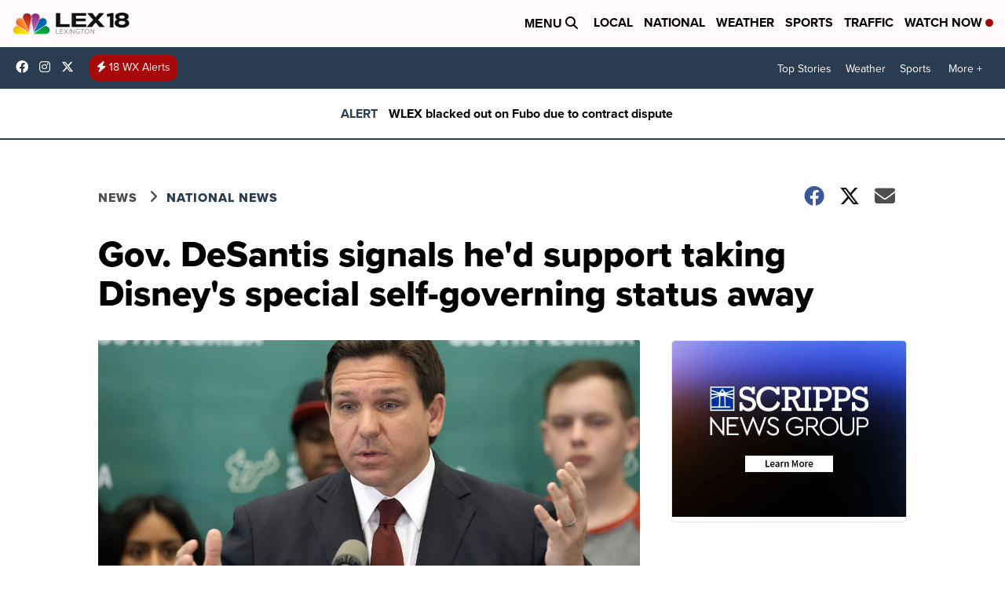

--- FILE ---
content_type: application/javascript
request_url: https://widget.sellwild.com/scripps/scripps-scripps-scrippsnews.js
body_size: 31210
content:
"use strict";(()=>{var vt=Object.defineProperty,Ct=Object.defineProperties;var Dt=Object.getOwnPropertyDescriptors;var je=Object.getOwnPropertySymbols;var St=Object.prototype.hasOwnProperty,Tt=Object.prototype.propertyIsEnumerable;var Oe=(e,t,n)=>t in e?vt(e,t,{enumerable:!0,configurable:!0,writable:!0,value:n}):e[t]=n,H=(e,t)=>{for(var n in t||(t={}))St.call(t,n)&&Oe(e,n,t[n]);if(je)for(var n of je(t))Tt.call(t,n)&&Oe(e,n,t[n]);return e},fe=(e,t)=>Ct(e,Dt(t));var A={NODE_ENV:"development",VERSION:2,PUBLIC_URL:"https://widget.sellwild.com",LAYOUT:"widget",DATE:"2025-07-01T19:38:46.720Z",NAME:"scripps-scripps-scrippsnews",CODE:"scripps",CLIENT_NAME:"",TITLE:"Marketplace",TITLE_1:'<a href="https://sellwild.com/sell?p=scripps">Sell Your Items - Free to List</a>',TITLE_BOTTOM:!1,LINK_TEXT:'<a href="https://sellwild.com?p=scripps">Visit Full Marketplace</a>',LINK_COLOR:"#2760d1",FONT_FAMILY:"proxima-nova, sans-serif;",FONT_URL:"",PRICE_COLOR:"#2760d1",OVERLAY_TITLE:!0,IMG_BKG:!1,MARGIN_BOTTOM:14,COLORS:["#295baa"],LISTINGS:"https://cache.sellwild.com/listings-img-data-sm",LISTINGS_TAG_CACHE_COUNT:0,MOBILE_BANNER_ZID:"24",MOBILE_ZID:24,DISPLAY_ZID:24,SCHAIN_SID:"108",S2S_CONFIG:"[{\n  accountId: '264',\n  bidders: ['openx', 'ix', 'medianet'],\n  adapter: 'prebidServer',\n  enabled: true,\n  endpoint: {\n    p1Consent: 'https://amspbs.com/openrtb2/auction',\n    noP1Consent: 'https://amspbs.com/openrtb2/auction'\n  },\n  syncEndpoint: {\n    p1Consent: 'https://amspbs.com/cookie_sync',\n    noP1Consent: 'https://amspbs.com/cookie_sync'\n  },\n  timeout: 1300\n}]",GROWTHCODE:"",IX:{siteIdD:"1205478",siteIdDB:"1205478",siteIdM:"1205478",siteIdMB:"1205478"},ACROSS33:{siteIdD:"",siteIdDB:"",siteIdM:"",siteIdMB:"",productIdM:"",productIdMB:"",productIdD:"",productIdDB:""},OPENX:{delDomain:"hashtaglabs-d.openx.net",unitD:"562454521",unitDB:"562454521",unitM:"562454521",unitMB:"562454521"},MEDIANET:{cid:"8CU1U1TH4",cridD:"351279007",cridDB:"351279007",cridM:"351279007",cridMB:"351279007"},PUBMATIC:{pubIdM:"",adSlotM:"",adSlotMB:"",pubIdD:"",adSlotD:"",adSlotB:""},AMX:{tagIdM:"YW50ZW5nby5jb20tMTUy",tagIdD:"YW50ZW5nby5jb20tMTUy",adUnitIdM:"scrippsnews_mobile_300x250",adUnitIdMB:"scrippsnews_mobile_320x50",adUnitIdD:"scrippsnews_desktop_300x250",adUnitIdB:"scrippsnews_desktop_728x90"},APPNEXUS:{placementIdD:36347413,placementIdM:36347415},RUBICON:{accountId:23260,siteIdD:602396,zoneIdD:3868068,siteIdM:602398,zoneIdM:3868070},SOVRN:{tagidD:"1288209",tagidB:"1288210",tagidM:"1288211",tagidMB:"1288212"},UNRULY:{siteId:264343},EQUATIV:{networkId:"",siteId:"",pageIdM:"",pageIdD:"",formatIdM320x50:"",formatIdM300x250:"",formatIdD300x250:"",formatIdD728x90:""},SHARETHROUGH:{pkeyD300x250:"",pkeyD728x90:"",pkeyM300x250:"",pkeyM320x50:""},SONOBI:{placement_id_m:"",placement_id_d:""},ONETAG:{nameD:"scrippsnews_desktop_300x250",pubId:"8921327bd831e35",nameB:"scrippsnews_desktop_728x90",nameM:"scrippsnews_mobile_300x250",nameMB:"scrippsnews_mobile_320x50"},IMPROVE_DIGITAL:{placementIdD:"",placementIdDB:"",placementIdM:"",placementIdMB:"",publisherId:""},PUB_VENTURES:{placementM300x250:"",floorM:"",frequencyMax:"",placementD300x250:"",probabilityD:"",frequencyDuration:"",geo:"",floorD:"",probabilityM:""},SAAMBAA:{floorM:.2,placementM320x50:"<div id='smb-dispAd-widget' class='smb-dispad_320x50' data-smb-partner-alt='asw'></div>\n<script> (function(d, s, id) { var js, ejs = d.getElementsByTagName(s)[0]; if (d.getElementById(id)) return; js = d.createElement(s); js.id = id; js.async = true; js.src = 'https://cdn.saambaa.com/widget/gpt/320x50/assets/smb-dispAd_320x50.js'; ejs.parentNode.insertBefore(js, ejs);}(document, 'script', 'smb-dispAd_320x50'));<\/script>",floorD:.35,placementD728x90:"<div  id=\"smb-vidad-widget\" class=\"smb-dispad_728x90\" data-smb-partner-alt='asw'></div>\n<script> (function(d, s, id) { var js, ejs = d.getElementsByTagName(s)[0]; if (d.getElementById(id)) return; js = d.createElement(s); js.id = id; js.async = true; js.src = 'https://cdn.saambaa.com/widget/gpt/728x90/assets/smb-dispAd_728x90.js'; ejs.parentNode.insertBefore(js, ejs);}(document, 'script', 'smb-dispAd_728x90'));<\/script>\n",placementD300x250:"<div id='smb-dispAd-widget' class='smb-dispad_300x250_single' data-smb-partner-alt='asw'></div>\n<script>(function(d, s, id) {var js,ejs = d.getElementsByTagName(s)[0];if (d.getElementById(id))return; js = d.createElement(s);js.id = id; js.async = true; js.src = 'https://cdn.saambaa.com/widget/gpt/300x250/assets/smb-dispAd_300x250.js';ejs.parentNode.insertBefore(js, ejs);}(document, 'script', 'smb-dispAd-js'));<\/script>\n",placementM300x250:"<div id='smb-dispAd-widget' class='smb-dispad_300x250_single' data-smb-partner-alt='asw'></div>\n<script>(function(d, s, id) {var js,ejs = d.getElementsByTagName(s)[0];if (d.getElementById(id))return; js = d.createElement(s);js.id = id; js.async = true; js.src = 'https://cdn.saambaa.com/widget/gpt/300x250/assets/smb-dispAd_300x250.js';ejs.parentNode.insertBefore(js, ejs);}(document, 'script', 'smb-dispAd-js'));<\/script>\n",geo:"US, CA, UK"},BIDSTREAM:{floorD:.12,placementD300x250:"1723",placementD728x90:"1706",placementM300x250:"1724",placementM320x50:"1725",floorM:.16},AD_GEO_BLOCK:{countries:"AS, CK, FJ, PF, GU, KI, MH, FM, NR, NC, NU, NF, MP, PW, PN, WS, SB, TK, TO, TV, VU, WF, AX, AL, AD, AM, AT, BY, BE, BA, BG, HR, CZ, DK, EE, FO, FI, GI, GR, GG, VA, HU, IS, IM, IT, JE, LV, LI, LT, LU, MK, MT, MD, MC, ME, NL, NO, PL, PT, RO, RU, SM, RS, SK, SI, ES, SJ, SE, CH, UA, AI, AW, BQ, CU, CW, DM, DO, SV, GL, GD, GP, GT, HT, HN, JM, MQ, MX, MS, AN, NI, PA, PR, BL, KN, LC, MF, PM, VC, SX, TT, TC, DZ, AO, BJ, BW, BF, BI, CM, CV, CF, TD, KM, CD, CI, DJ, EG, GQ, ER, SZ, ET, GA, GM, GH, GN, GW, KE, LS, LR, MG, MW, ML, MR, MU, YT, MA, MZ, NA, NE, NG, RE, RW, SH, ST, SN, SC, SL, SO, ZA, SS, SD, TZ, TG, TN, UG, EH, ZM, ZW, AQ, BV, TF, HM, GS, AF, AZ, BH, BD, BT, IO, BN, KH, CN, CX, CC, CY, GE, HK, IN, ID, IR, IQ, IL, JP, JO, KZ, KP, KR, KW, KG, LA, LB, MO, MY, MV, MN, MM, NP, OM, PK, PS, PH, QA, SA, SG, LK, SY, TW, TJ, TH, TL, TR, TM, AE, UZ, VN, YE, AR, BO, BR, CL, CO, EC, FK, GF, GY, PY, PE, SR, UY, VE, CG, LY, XE, XD, XS"},AD_GEO_BLOCK_REFRESH:{countries:"FR, DE, IE, VI, UM, AG, BS, BB, BM, BZ, VG, KY, CR, PG, NZ"},GPP_ENABLED:!0,AD_TYPE:"PrebidOnly",AD_REFRESH_MAX:3,AD_REFRESH_INTERVAL:30001,MAX_FAILED_AUCTIONS:3,PREBID_DEFER:3,COL1:"LGLG",COL2:"GLLGLL",COL3:"LLLGLG",COL4:"LLLLGLLG",COL5:"LLLLLGLLLG",COL6:"LLLLLLGLLLLG",BREAKPOINTS:{col3:690,col4:900},CARD_WIDTH:"300px",SKINNY_WIDTH:"300px",SHORT_WIDTH:"300px",SHORT_HEIGHT:"250px",WATERMARK:!1,WATERMARK_TITLE:"These for sale listings + ads are from the Sellwild Marketplace. Click here to sell your own items (featured here & on other notable sites w/ millions of users) for FREE",SEARCH:"",SEARCH_BOTTOM:!1,DISABLE_DARK:!0,PLACEHOLDER:"",FOOTER:"",CSS:'.sellwild-topbar-titles h4 {\n  position: relative;\n  font-family: proxima-nova, sans-serif;\n  font-size: 24px!important;\n  font-weight: 700;\n  color: #000000;\n  display: flex;\n  align-items: center;\n  padding-left: 15px;\n}\n.sellwild-topbar-titles h4::before {\n  display: block;\n  position: absolute;\n  content: "";\n  width: 8px;\n  height: 70%;\n  top: 15%;\n  left: 0;\n  background-color: var(--price-color);\n}\n.sellwild-widget .listing-title {\n  font-family: proxima-nova, sans-serif;\n  font-weight: 800!important;\n  line-height: 1.1!important;\n  max-height: 2.2em!important;\n  color: black!important;\n}\n.sellwild-widget .listing-user {\n  font-family: proxima-nova, sans-serif;\n  font-weight: 400!important;\n  font-size: 12px!important;\n  line-height: 1!important;\n  color: #797979!important;\n}\n.sellwild-widget .listing-title {\n  font-size: 18px!important;\n}\n@media screen and (max-width: 600px) {\n  .sellwild-topbar-titles h6 { display: none; }\n}\n.sellwild-widget {display: flex; flex-direction: column;} .sellwild-banner {order: 2;}  .sellwild-topbar {order: 1;} .sellwild-widget-grid {order: 3;}  .sellwild-widget-display, .sellwild-listing { order: 2; } .sellwild-widget-grid:nth-of-type(4) {display: none;}  .sellwild-bottombar { order: 4; } .sellwild-widget.sellwild-widget-mobile .sellwild-widget-display.short {\n  order: 0;\n}',OPTIMIZE_FCP:!1,LOTAME:!1,AUDIGENT:!0,BOLTIVE:!0,LOCATION_MAP:'{"scripps-scripps-scrippsnews":{"katc.com":"https://widget.sellwild.com/katc/katc-scripps-katc.json","kbzk.com":"https://widget.sellwild.com/kbzk/kbzk-scripps-kbzk.json","turnto23.com":"https://widget.sellwild.com/turnto23/turnto23-scripps-turnto23.json","10news.com":"https://widget.sellwild.com/10news/10news-scripps-10news.json","kivitv.com":"https://widget.sellwild.com/kivi/kivi-scripps-kivitv.json","kjrh.com":"https://widget.sellwild.com/kjrh/kjrh-scripps-kjrh.json","koaa.com":"https://widget.sellwild.com/koaa/koaa-scripps-koaa.json","denver7.com":"https://widget.sellwild.com/denver7/denver7-scripps-denver7.json","3newsnow.com":"https://widget.sellwild.com/3newsnow/3newsnow-scripps-3newsnow.json","abc15.com":"https://widget.sellwild.com/abc15/abc15-scripps-abc15.json","kpax.com":"https://widget.sellwild.com/kpax/kpax-scripps-kpax.json","kgun9.com":"https://widget.sellwild.com/kgun/kgun-scripps-kgun9.json","kristv.com":"https://widget.sellwild.com/kris/kris-scripps-kristv.json","krtv.com":"https://widget.sellwild.com/krtv/krtv-scripps-krtv.json","ksby.com":"https://widget.sellwild.com/ksby/ksby-scripps-ksby.json","kshb.com":"https://widget.sellwild.com/kshb/kshb-scripps-kshb.json","ktnv.com":"https://widget.sellwild.com/ktnv/ktnv-scripps-ktnv.json","ktvh.com":"https://widget.sellwild.com/ktvh/ktvh-scripps-ktvh.json","ktvq.com":"https://widget.sellwild.com/ktvq/ktvq-scripps-ktvq.json","kxlf.com":"https://widget.sellwild.com/kxlf/kxlf-scripps-kxlf.json","kxlh.com":"https://widget.sellwild.com/kxlh/kxlh-scripps-kxlh.json","kxxv.com":"https://widget.sellwild.com/kxxv/kxxv-scripps-kxxv.json","kztv10.com":"https://widget.sellwild.com/kztv/kztv-scripps-kztv10.json","tmj4.com":"https://widget.sellwild.com/tmj4/tmj4-scripps-tmj4.json","wcpo.com":"https://widget.sellwild.com/wcpo/wcpo-scripps-wcpo.json","wkbw.com":"https://widget.sellwild.com/wkbw/wkbw-scripps-wkbw.json","wptv.com":"https://widget.sellwild.com/wptv/wptv-scripps-wptv.json","wrtv.com":"https://widget.sellwild.com/wrtv/wrtv-scripps-wrtv.json","wtxl.com":"https://widget.sellwild.com/wtxl/wtxl-scripps-wtxl.json","wtvr.com":"https://widget.sellwild.com/wtvr/wtvr-scripps-wtvr.json","wxyz.com":"https://widget.sellwild.com/wxyz/wxyz-scripps-wxyz.json","courttv.com":"https://widget.sellwild.com/courttv/courttv-scripps-courttv.json","fox17online.com":"https://widget.sellwild.com/fox17online/fox17online-scripps-fox17online.json","newschannel5.com":"https://widget.sellwild.com/newschannel5/newschannel5-scripps-newschannel5.json","fox47news.com":"https://widget.sellwild.com/fox47news/fox47news-scripps-fox47news.json","lex18.com":"https://widget.sellwild.com/lex18/lex18-scripps-lex18.json","wmar2news.com":"https://widget.sellwild.com/abc2news/abc2news-scripps-abc2news.json", "wmar2news.com":"https://widget.sellwild.com/abc2news/abc2news-scripps-abc2news.json","news5cleveland.com":"https://widget.sellwild.com/news5cleveland/news5cleveland-scripps-news5cleveland.json","tampabay28.com":"https://widget.sellwild.com/abcactionnews/abcactionnews-scripps-abcactionnews.json","fox4now.com":"https://widget.sellwild.com/fox4now/fox4now-scripps-fox4now.json","nbc26.com":"https://widget.sellwild.com/nbc26/nbc26-scripps-nbc26.json","wtkr.com":"https://widget.sellwild.com/wtkr/wtkr-scripps-wtkr.json","fox13now.com":"https://widget.sellwild.com/fox13now/fox13now-scripps-fox13now.json"}}',NO_RESIZE:!0,INVALIDATE:!1,CREATE:!1,basename:"scripps-scripps-scrippsnews",SLUG:"scripps-scripps-scrippsnews",REACT_APP_URL:"https://sellwild.com"};var{NAME:Et,VERSION:Bt,OVERLAY_TITLE:_t,TITLE:Mt,TITLE_1:$t,TITLE_2:At,TITLE_3:zt,FONT_FAMILY:Ut,TITLE_COLOR:Rt,TITLE_SIZE:Lt,TITLE_SIZE_1:Nt,TITLE_SIZE_2:jt,TITLE_SIZE_3:Ot,TITLE_BOTTOM:Pt,MARGIN_BOTTOM:Gt,FONT_COLOR:Ht,PRICE_FONT_COLOR:Ft,PRICE_COLOR:Wt,FONT_SIZE:Zt,CARD_WIDTH:Pe,SKINNY_WIDTH:qt,SHORT_WIDTH:Vt,SHORT_HEIGHT:Jt,DEFAULT_WIDTH:Kt,MEMBERSHIP_TYPE:Yt,CODE:Qt,LISTINGS:Xt,LISTINGS_TAG_CACHE_COUNT:ei,LISTINGS_TAG_CACHE_SELECTOR:ti,LINK_TEXT:ii,LINK_TEXT_1:ni,LINK_TEXT_2:oi,LINK_TEXT_3:si,LINK_SIZE:ri,LINK_SIZE_1:di,LINK_SIZE_2:ai,LINK_SIZE_3:li,LINK_COLOR:ci,FONT_URL:pi,COLORS:be,BANNER_ZID:ui,BOTTOM_BANNER_ZID:gi,MOBILE_BANNER_ZID:mi,HIDE_BANNER_TOP:fi,HIDE_BANNER_BOTTOM:bi,MOBILE_ZID:wi,DISPLAY_ZID:Ii,SKYSCRAPER_ZID:hi,BIDSTREAM_STACK:yi,GAM_TAG:xi,GAM_TAG_DESC:vi,COL1:Ci,COL2:Di,COL3:Si,COL4:Ti,COL5:ki,COL6:Ei,OPTIMIZE_FCP:Bi,LOTAME:_i,AD_UNITS:Mi,SCHAIN_SID:$i,S2S_CONFIG:Ai,CONSENT_MANAGEMENT:zi,GROWTHCODE:Ui,BH_TAG:Ri,IDENTITY_HUB:Li,IX:Ni,OPENX:ji,MEDIANET:Oi,ACROSS33:Pi,PUBMATIC:Gi,YAHOOSSP:Hi,AMX:Fi,APPNEXUS:Wi,MEDIAFUSE:Zi,RUBICON:qi,SOVRN:Vi,UNRULY:Ji,EQUATIV:Ki,SHARETHROUGH:Yi,IMPROVE_DIGITAL:Qi,SONOBI:Xi,NOBID:en,CPMSTAR:tn,INSTICATOR:nn,YIELDMO:on,EPSILON:sn,ONETAG:rn,MINUTEMEDIA:dn,SMAATO:an,BREAKPOINTS:ln,AD_TYPE:cn,AD_REFRESH_MAX:pn,AD_REFRESH_INTERVAL:un,AD_DISABLE_DISPLAY:gn,MAX_FAILED_AUCTIONS:mn,PREBID_DEFER:fn,PREBID_SRC:bn,MEDIA_FUSE_WRAPPER:wn,ADSENSE_CLIENT_ID:In,GPP_ENABLED:hn,WATERMARK:yn,WATERMARK_TITLE:xn,CSS:vn,AUDIGENT:Cn,BOLTIVE:Dn,LOCATION_MAP:Sn,NO_RESIZE:Tn,FOOTER:kn,SEARCH:En,SEARCH_BOTTOM:Bn,DISABLE_DARK:_n,DISABLE_GPT:Mn,DARK_CLASS:$n,PLACEHOLDER:An,SLUG:zn,IMG_BKG:Un,IAB_CATS:Rn,AD_GEO_BLOCK:Ln,AD_GEO_BLOCK_REFRESH:Nn,PUB_VENTURES:jn,SAAMBAA:On,OPSCO:Pn,APSTAG:Gn,BIDSTREAM:Hn,TCF_VERSION:Fn}=A,Wn={debug:!1,browse:!1,version:Number(Bt),overlayTitle:!!_t||!1,hideBannerTop:!!fi||!1,hideBannerBottom:!!bi||!1,name:Et||"",slug:zn||"",title:Mt||"",title1:$t,title2:At,title3:zt,fontFamily:Ut||"",titleColor:Rt||"",titleSize:Number(Lt)||28,titleSize1:Number(Nt),titleSize2:Number(jt),titleSize3:Number(Ot),titleBottom:!!Pt||!1,marginBottom:Number(Gt)||14,fontColor:Ht||"#fff",priceFontColor:Ft||"",priceColor:Wt||"",fontSize:Number(Zt)||20,height:"400px",cardHeight:"250px",cardWidth:Pe||"300px",skinnyWidth:qt||Pe||"300px",shortWidth:Vt||"300px",shortHeight:Jt||"250px",cardPadding:"20px",defaultWidth:Number(Kt)||960,partnerCode:Qt||"antengo",membershipType:String(Yt||""),listings:Xt||"//cache.sellwild.com/listings-img-data-sm",listingsTagCacheCount:Number(ei)||0,listingsTagCacheSelector:ti||"",linkText:ii||"",linkText1:ni,linkText2:oi,linkText3:si,linkSize:Number(ri)||28,linkSize1:Number(di),linkSize2:Number(ai),linkSize3:Number(li),linkColor:ci||"",fontUrl:pi||"",colors:typeof be=="string"?be.split(","):Array.isArray(be)?be:["#8c77b6","#baadd3","#f3f1f7"],bannerZid:ui||0,bottomBannerZid:gi||0,mobileBannerZid:mi||0,mobileZids:se(wi),displayZids:se(Ii),bidstreamStack:Number(yi),skyscraperZid:hi||0,gamTag:xi||"",gamTagDesc:vi||"",col1:Ci||"",col2:Di||"",col3:Si||"",col4:Ti||"",col5:ki||"",col6:Ei||"",optimizeFcp:!!Bi||!1,lotame:!!_i||!1,audigent:!!Cn||!1,boltive:!!Dn||!1,locationMap:Sn||"",adUnits:Mi||"",schainSid:$i||"",s2sConfig:Ai||"",consentManagement:zi||"",growthcode:Ui||"",bhTag:Ri||"",ix:g(Ni),openx:g(ji),medianet:g(Oi),across33:g(Pi),pubmatic:g(Gi),yahoossp:g(Hi),amx:g(Fi),appnexus:g(Wi),mediafuse:g(Zi),rubicon:g(qi),sovrn:g(Vi),improveDigital:g(Qi),unruly:g(Ji),equativ:g(Ki),sharethrough:g(Yi),sonobi:g(Xi),onetag:g(rn),minutemedia:g(dn),smaato:g(an),adGeoBlock:g(Ln),adGeoBlockRefresh:g(Nn),pubVentures:g(jn),saambaa:g(On),opsco:g(Pn),apstag:g(Gn),bidstream:g(Hn),breakpoints:g(ln),nobid:g(en),cpmstar:g(tn),insticator:g(nn),yieldmo:g(on),epsilon:g(sn),adType:cn||"",adRefreshMax:Number(pn)||0,adRefreshInterval:Number(un)||0,adDisableDisplay:!!gn,maxFailedAuctions:Number(mn)||0,identityHub:!!Li||!1,prebidDefer:Number(fn)||0,prebidSrc:bn||"",mediaFuseWrapper:wn||"",adsenseClientId:In||"",gppEnabled:!!hn||!1,tcfVersion:Number(Fn)||2.2,watermark:!!yn,watermarkTitle:xn||"These for sale listings + ads are from the Sellwild Marketplace. Click here to sell your own items (featured here & on other notable sites w/ millions of users) for FREE",css:vn||"",noResize:!!Tn||!1,footer:kn||"",search:En||"",searchBottom:!!Bn||!1,disableDark:!!_n||!1,disableGpt:!!Mn||!1,darkClass:$n||"",placeholder:An||"",imgBkg:!!Un||!1,iabCats:Fe(Rn)},J={version:"version",slug:"slug",name:"name",title:"title",title1:"title1",title2:"title2",title3:"title3",debug:"debug",height:"height",cardHeight:"cardHeight","card-height":"cardHeight",cardWidth:"cardWidth","card-width":"cardWidth",skinnyWidth:"skinnyWidth","skinny-width":"skinnyWidth",shortWidth:"shortWidth","short-width":"shortWidth",shortHeight:"shortHeight","short-height":"shortHeight",cardPadding:"cardPadding","card-padding":"cardPadding",padding:"cardPadding",partnerCode:"partnerCode","partner-code":"partnerCode",overlayTitle:"overlayTitle",overlayTitles:"overlayTitle","overlay-title":"overlayTitle","overlay-titles":"overlayTitle",overlay:"overlayTitle",partner:"partnerCode",browse:"browse",code:"partnerCode",membershipType:"membershipType","membership-type":"membershipType",fontUrl:"fontUrl","font-url":"fontUrl",font:"fontUrl",fontSize:"fontSize","font-size":"fontSize",fontColor:"fontColor","font-color":"fontColor","hide-banner-top":"hideBannerTop","hide-banner-bottom":"hideBannerBottom",hideBannerTop:"hideBannerTop",hideBannerBottom:"hideBannerBottom","price-font-color":"priceFontColor","price-color":"priceColor",priceFontColor:"priceFontColor",priceColor:"priceColor",fontFamily:"fontFamily","font-family":"fontFamily",titleSize:"titleSize","title-size":"titleSize",titleSize1:"titleSize1","title-size1":"titleSize1",titleSize2:"titleSize2","title-size2":"titleSize2",titleSize3:"titleSize3","title-size3":"titleSize3",titleColor:"titleColor","title-color":"titleColor","title-bottom":"titleBottom",titlebottom:"titleBottom",titleBottom:"titleBottom",linkText:"linkText","link-text":"linkText",linkSize:"linkSize","link-size":"linkSize",linkText1:"linkText1","link-text1":"linkText1",linkSize1:"linkSize1","link-size1":"linkSize1",linkText2:"linkText2","link-text2":"linkText2",linkSize2:"linkSize2","link-size2":"linkSize2",linkText3:"linkText3","link-text3":"linkText3",linkSize3:"linkSize3","link-size3":"linkSize3",linkColor:"linkColor","link-color":"linkColor",marginBottom:"marginBottom","margin-bottom":"marginBottom",colors:"colors",color:"colors",listings:"listings",listingsTagCacheCount:"listingsTagCacheCount","listings-tag-cache-count":"listingsTagCacheCount",listingsTagCacheSelector:"listingsTagCacheSelector","listings-tag-cache-selector":"listingsTagCacheSelector",bannerZid:"bannerZid","banner-zid":"bannerZid",banner:"bannerZid",bottomBannerZid:"bottomBannerZid",mobileBannerZid:"mobileBannerZid","bottom-banner-zid":"bottomBannerZid","mobile-banner-zid":"mobileBannerZid","bottom-banner":"bottomBannerZid",mobileZid:"mobileZids",mobileZids:"mobileZids","mobile-zid":"mobileZids","mobile-zids":"mobileZids",mobile:"mobileZids",mobiles:"mobileZids",displayZid:"displayZids",displayZids:"displayZids","display-zid":"displayZids","display-zids":"displayZids",display:"displayZids",displays:"displayZids",stack:"bidstreamStack",bidstreamStack:"bidstreamStack","bidstream-stack":"bidstreamStack",skyscraperZid:"skyscraperZid","skyscraper-zid":"skyscraperZid",skyscraper:"skyscraperZid","gam-tag":"gamTag",gamTag:"gamTag",gamtag:"gamTag","gam-tag-desc":"gamTagDesc",gamTagDesc:"gamTagDesc",gamtagdesc:"gamTagDesc",adUnits:"adUnits","ad-units":"adUnits",adunits:"adUnits",schainSid:"schainSid","schain-sid":"schainSid",schainsid:"schainSid",s2sConfig:"s2sConfig","s2s-config":"s2sConfig",s2sconfig:"s2sConfig",consentManagement:"consentManagement","consent-management":"consentManagement",consentmanagement:"consentManagement",identityHub:"identityHub",identityhub:"identityHub","identity-hub":"identityHub",ix:"ix",across33:"across33",openx:"openx",medianet:"medianet",pubmatic:"pubmatic",yahoossp:"yahoossp",amx:"amx",appnexus:"appnexus",mediafuse:"mediafuse",rubicon:"rubicon",sovrn:"sovrn",improve_digital:"improveDigital",improvedigital:"improveDigital",improveDigital:"improveDigital",maxFailedAuctions:"maxFailedAuctions","max-failed-auctions":"maxFailedAuctions",unruly:"unruly",equativ:"equativ",sharethrough:"sharethrough",sonobi:"sonobi",nobid:"nobid",cpmstar:"cpmstar",insticator:"insticator",yieldmo:"yieldmo",epsilon:"epsilon",onetag:"onetag",minutemedia:"minutemedia",smaato:"smaato",breakpoints:"breakpoints",adType:"adType","ad-type":"adType",adtype:"adType","ad-geo-block":"adGeoBlock",adgeoblock:"adGeoBlock",adGeoBlock:"adGeoBlock","ad-geo-block-refresh":"adGeoBlockRefresh",adgeoblockrefresh:"adGeoBlockRefresh",adGeoBlockRefresh:"adGeoBlockRefresh","pub-ventures":"pubVentures",pubventures:"pubVentures",pubVentures:"pubVentures",saambaa:"saambaa",opsco:"opsco",apstag:"apstag",bidstream:"bidstream",adRefreshInterval:"adRefreshInterval","ad-refresh-interval":"adRefreshInterval",adRefreshMax:"adRefreshMax","ad-refresh-max":"adRefreshMax",adDisableDisplay:"adDisableDisplay","ad-disable-display":"adDisableDisplay",addisabledisplay:"adDisableDisplay",defer:"prebidDefer","prebid-defer":"prebidDefer",prebidDefer:"prebidDefer",prebiddefer:"prebidDefer",prebidSrc:"prebidSrc","prebid-src":"prebidSrc","media-fuse-wrapper":"mediaFuseWrapper",mediaFuseWrapper:"mediaFuseWrapper",adSenseClientId:"adsenseClientId",adsenseClientId:"adsenseClientId","ad-sense-client-id":"adsenseClientId",gppEnabled:"gppEnabled","gpp-enabled":"gppEnabled",col1:"col1",col2:"col2",col3:"col3",col4:"col4",col5:"col5",col6:"col6",optimizeFcp:"optimizeFcp","optimize-fcp":"optimizeFcp",lotame:"lotame",audigent:"audigent",boltive:"boltive",growthcode:"growthcode",bhTag:"bhTag",bhtag:"bhTag","bargain-hunter-tag":"bhTag",locationMap:"locationMap","location-map":"locationMap",noResize:"noResize","no-resize":"noResize",watermark:"watermark",watermarkTitle:"watermarkTitle","watermark-title":"watermarkTitle",css:"css",footer:"footer",search:"search","search-bottom":"searchBottom",searchBottom:"searchBottom",disableDark:"disableDark","disable-dark":"disableDark",disableGpt:"disableGpt","disable-gpt":"disableGpt","dark-class":"darkClass",darkClass:"darkClass",placeholder:"placeholder",imgBkg:"imgBkg","img-bkg":"imgBkg","iab-cats":"iabCats",iabcats:"iabCats",iabCats:"iabCats"};function Fe(e){return Array.isArray(e)?e:g((e||"").replace("List ",""))}function g(e){if(!e)return e;try{return JSON.parse(e)}catch(t){return e}}function se(e=""){return String(e||"").split(",").map(t=>Number(t.trim())||t)}var Zn="antengo";var qn=(e,t)=>{let n=e.href.split("?");return n[1]?n[1].split("&").map(o=>o.split("=")).reduce((o,[p,r])=>{let i=J[p];return o.hasOwnProperty(i)&&r&&r!=="undefined"&&(i==="listings"||i==="fontFamily"||i==="fontUrl"||i==="fontColor"||i==="titleColor"||i==="linkColor"||i==="priceColor"||i==="priceFontColor"?o[i]=decodeURIComponent(r):i==="colors"?o[i]=decodeURIComponent(r).split(",").filter(l=>l):i==="gamTag"||i==="gamTagDesc"||i==="adUnits"||i==="mediaFuseWrapper"||i==="adsenseClientId"||i==="css"?o[i]=decodeURIComponent(r):i==="displayZids"||i==="mobileZids"?o[i]=se(decodeURIComponent(r)):i==="yahoossp"||i==="pubmatic"||i==="ix"||i==="amx"||i==="appnexus"||i==="mediafuse"||i==="rubicon"||i==="sovrn"||i==="improveDigital"||i==="unruly"||i==="equativ"||i==="sharethrough"||i==="sonobi"||i==="onetag"||i==="minutemedia"||i==="smaato"||i==="nobid"||i==="cpmstar"||i==="insticator"||i==="yieldmo"||i==="epsilon"||i==="pubVentures"||i==="saambaa"||i==="opsco"||i==="bidstream"||i==="apstag"||i==="adGeoBlock"||i==="adGeoBlockRefresh"||i==="breakpoints"?o[i]=g(decodeURIComponent(r)):i==="iabCats"?o[i]=Fe(decodeURIComponent(r)):i==="prebidSrc"||i==="listingsTagCacheSelector"?o[i]=decodeURIComponent(r):o[i]=g(r)),o},t):t},Vn=["mobileZids","displayZids"],Jn=(e,t)=>Object.keys(J).reduce((n,o)=>{let p=e.getAttribute(o);return p&&(J[o]==="colors"?n[J[o]]=p.split(",").filter(r=>r):Vn.indexOf(J[o])!==-1?n[J[o]]=se(decodeURIComponent(p)):n[J[o]]=g(p)),n},t),re=(e,t)=>{let n=Jn(t,Wn),o=qn(e,n);return o.partnerCode&&(Zn=o.partnerCode),o},Kn=e=>{if(e.locationMap)try{let t=JSON.parse(decodeURIComponent(e.locationMap)),n=window.location.hostname||window.location.host||"",o=t[e.slug][n.replace("www.","")];if(o)return o}catch(t){}return"https://widget.sellwild.com/".concat(e.partnerCode,"/").concat(e.slug,".json")},We=async e=>{try{let t=Kn(e),n=await fetch(t).then(o=>o.json());for(let o in n){let p=Qn(o);e&&typeof e=="object"&&e.hasOwnProperty(p)&&e[p]!==n[o]&&(e[p]=n[o])}}catch(t){console.error("Failed to load customizations",t)}},Ge="https://browse.sellwild.com/itemDetail",He="https://sellwild.com/product",Yn=Math.random(),Qn=e=>e==="CODE"?"partnerCode":e.toLowerCase().split("_").map((t,n)=>n===0?t:t[0].toUpperCase()+t.slice(1)).join(""),Ze=(e,t,n)=>{let o="p=".concat(n.partnerCode,"&utm_source=").concat(n.partnerCode),p="";if(e.url){if(n.bhTag){let r=new URL(e.url);return r.searchParams.set("tag",n.bhTag),r.toString()}return e.url}else{if(String(e.dataSourceId)==="31"&&e.remote_url)return e.remote_url;t&&typeof t.browse=="number"?p=Yn>t.browse?He:Ge:p=n.browse?Ge:He}return"".concat(p,"/").concat(e.id,"?").concat(o)},we=(e,t,n)=>{let o="?p=".concat(e.partnerCode,"&utm_source=").concat(e.partnerCode,"&utm_content=").concat(n);return"https://sellwild.com/".concat(t).concat(o)};function K(e){switch((e||"").toUpperCase()){case"EUR":return"\u20AC";case"TRY":return"\u20BA";case"GBP":return"\xA3";default:return"$"}}var Ie=class{constructor(){this.places=[];this.places.push(new de("B",1e9)),this.places.push(new de("M",1e6)),this.places.push(new de("K",1e3))}getPlace(t){return this.places.find(n=>n.isInstance(t))}};Ie.isCreating=!1;var de=class{constructor(t,n){this.unit=t;this.value=n}isInstance(t){return t/this.value>=1}},Ko=new Ie;function Xn(e){switch(e){case"across33":return"33across";case"improveDigital":return"improvedigital";case"epsilon":return"conversant";default:return e}}function he(e,t){return{bidder:Xn(e),params:t}}var qe={ix:k("ix",{m300x250:e=>({siteId:e.siteIdM}),m320x50:e=>({siteId:e.siteIdMB}),d300x250:e=>({siteId:e.siteIdD}),d728x90:e=>({siteId:e.siteIdDB}),d160x600:e=>({siteId:e.siteIdD160x600}),d300x600:e=>({siteId:e.siteIdD300x600}),m1x1:e=>({siteId:e.siteIdM}),d1x1:e=>({siteId:e.siteIdD})}),openx:k("openx",{m300x250:e=>({delDomain:e.delDomain,unit:e.unitM}),m320x50:e=>({delDomain:e.delDomain,unit:e.unitMB}),d300x250:e=>({delDomain:e.delDomain,unit:e.unitD}),d728x90:e=>({delDomain:e.delDomain,unit:e.unitDB}),d160x600:e=>({delDomain:e.delDomain,unit:e.unitD160x600}),d300x600:e=>({delDomain:e.delDomain,unit:e.unitD300x600}),m1x1:e=>({delDomain:e.delDomain,unit:e.unitM}),d1x1:e=>({delDomain:e.delDomain,unit:e.unitD})}),medianet:k("medianet",{m300x250:e=>({cid:e.cid,crid:e.cridM}),m320x50:e=>({cid:e.cid,crid:e.cridMB}),d300x250:e=>({cid:e.cid,crid:e.cridD}),d728x90:e=>({cid:e.cid,crid:e.cridDB}),d160x600:e=>({cid:e.cid,crid:e.cridD160x600}),d300x600:e=>({cid:e.cid,crid:e.cridD300x600}),m1x1:e=>({cid:e.cid,crid:e.cridM}),d1x1:e=>({cid:e.cid,crid:e.cridD})}),across33:k("across33",{m300x250:e=>({siteId:e.siteIdM,productId:e.productIdM}),m320x50:e=>({siteId:e.siteIdMB,productId:e.productIdMB}),d300x250:e=>({siteId:e.siteIdD,productId:e.productIdD}),d728x90:e=>({siteId:e.siteIdDB,productId:e.productIdDB}),d160x600:e=>({siteId:e.siteIdD160x600,productId:e.productIdD160x600}),d300x600:e=>({siteId:e.siteIdD300x600,productId:e.productIdD300x600}),m1x1:e=>({siteId:e.siteIdM,productId:e.productIdM}),d1x1:e=>({siteId:e.siteIdD,productId:e.productIdD})}),pubmatic:k("pubmatic",{m300x250:e=>({publisherId:e.pubIdM300x250||e.pubIdM,adSlot:e.adSlotM300x250||e.adSlotM}),m320x50:e=>({publisherId:e.pubIdM320x50||e.pubIdM,adSlot:e.adSlotM320x50||e.adSlotMB}),d300x250:e=>({publisherId:e.pubIdD300x250||e.pubIdD,adSlot:e.adSlotD300x250||e.adSlotD}),d320x50:e=>({publisherId:e.pubIdD320x50||e.pubIdD,adSlot:e.adSlotD320x50||e.adSlotD}),d728x90:e=>({publisherId:e.pubIdD728x90||e.pubIdD,adSlot:e.adSlotD728x90||e.adSlotB}),d160x600:e=>({publisherId:e.pubIdD160x600||e.pubIdD,adSlot:e.adSlotD160x600||e.adSlotD}),d300x600:e=>({publisherId:e.pubIdD300x600||e.pubIdD,adSlot:e.adSlotD300x600||e.adSlotD}),m1x1:e=>({publisherId:e.pubIdM,adSlot:e.adSlotM}),d1x1:e=>({publisherId:e.pubIdD,adSlot:e.adSlotD})}),yahoossp:(e,t,n)=>{t.push(he("yahoossp",n.mobile?{dcn:e.dcnM,pos:e.posM}:n.size[0]===728?{dcn:e.dcnB,pos:e.posB}:{dcn:e.dcnD,pos:e.posD}))},amx:k("amx",{m300x250:e=>({tagId:e.tagIdM300x250||e.tagIdM,adUnitId:e.adUnitIdM300x250||e.adUnitIdM}),m320x50:e=>({tagId:e.tagIdM320x50||e.tagIdM,adUnitId:e.adUnitIdM320x50||e.adUnitIdMB}),d300x250:e=>({tagId:e.tagIdD300x250||e.tagIdD,adUnitId:e.adUnitIdD300x250||e.adUnitIdD}),d320x50:e=>({tagId:e.tagIdD320x50||e.tagIdD,adUnitId:e.adUnitIdD320x50||e.adUnitIdD}),d728x90:e=>({tagId:e.tagIdD728x90||e.tagIdD,adUnitId:e.adUnitIdD728x90||e.adUnitIdB}),d160x600:e=>({tagId:e.tagIdD160x600||e.tagIdD,adUnitId:e.adUnitIdD160x600||e.adUnitIdD}),d300x600:e=>({tagId:e.tagIdD300x600||e.tagIdD,adUnitId:e.adUnitIdD300x600||e.adUnitIdD}),m1x1:e=>({tagId:e.tagIdM,adUnitId:e.adUnitIdM}),d1x1:e=>({tagId:e.tagIdD,adUnitId:e.adUnitIdD})}),appnexus:k("appnexus",{m300x250:e=>({placementId:e.placementIdM300x250||e.placementIdM}),m320x50:e=>({placementId:e.placementIdM320x50||e.placementIdM}),d300x250:e=>({placementId:e.placementIdD300x250||e.placementIdD}),d320x50:e=>({placementId:e.placementIdD320x50||e.placementIdD}),d728x90:e=>({placementId:e.placementIdD728x90||e.placementIdD}),d160x600:e=>({placementId:e.placementIdD160x600||e.placementIdD}),d300x600:e=>({placementId:e.placementIdD300x600||e.placementIdD}),m1x1:e=>({placementId:e.placementIdM}),d1x1:e=>({placementId:e.placementIdD})}),mediafuse:(e,t,n)=>{t.push(he("mediafuse",n.mobile?{placementId:e.placementIdM}:{placementId:e.placementIdD}))},rubicon:k("rubicon",{m300x250:e=>({accountId:e.accountId,siteId:e.siteIdM300x250||e.siteIdM,zoneId:e.zoneIdM300x250||e.zoneIdM}),m320x50:e=>({accountId:e.accountId,siteId:e.siteIdM320x50||e.siteIdM,zoneId:e.zoneIdM320x50||e.zoneIdM}),d300x250:e=>({accountId:e.accountId,siteId:e.siteIdD300x250||e.siteIdD,zoneId:e.zoneIdD300x250||e.zoneIdD}),d320x50:e=>({accountId:e.accountId,siteId:e.siteIdD320x50||e.siteIdD,zoneId:e.zoneIdD320x50||e.zoneIdD}),d728x90:e=>({accountId:e.accountId,siteId:e.siteIdD728x90||e.siteIdD,zoneId:e.zoneIdD728x90||e.zoneIdD}),d160x600:e=>({accountId:e.accountId,siteId:e.siteIdD160x600||e.siteIdD,zoneId:e.zoneIdD160x600||e.zoneIdD}),d300x600:e=>({accountId:e.accountId,siteId:e.siteIdD300x600||e.siteIdD,zoneId:e.zoneIdD300x600||e.zoneIdD}),m1x1:e=>({accountId:e.accountId,siteId:e.siteIdM,zoneId:e.zoneIdM}),d1x1:e=>({accountId:e.accountId,siteId:e.siteIdD,zoneId:e.zoneIdD})}),sovrn:k("sovrn",{m320x50:e=>({tagid:e.tagidM320x50||e.tagidMB}),m300x250:e=>({tagid:e.tagidM300x250||e.tagidM}),d300x250:e=>({tagid:e.tagidD300x250||e.tagidD}),d320x50:e=>({tagid:e.tagidD320x50||e.tagidD}),d728x90:e=>({tagid:e.tagidD728x90||e.tagidB}),d160x600:e=>({tagid:e.tagidD160x600||e.tagidD}),d300x600:e=>({tagid:e.tagidD300x600||e.tagidD}),m1x1:e=>({tagid:e.tagidM}),d1x1:e=>({tagid:e.tagidD})}),improveDigital:k("improveDigital",{m300x250:e=>({placementId:e.placementIdM300x250||e.placementIdM}),m320x50:e=>({placementId:e.placementIdM320x50||e.placementIdMB}),d300x250:e=>({placementId:e.placementIdD300x250||e.placementIdD}),d320x50:e=>({placementId:e.placementIdD320x50||e.placementIdD}),d728x90:e=>({placementId:e.placementIdD728x90||e.placementIdDB}),d160x600:e=>({placementId:e.placementIdD160x600||e.placementIdD}),d300x600:e=>({placementId:e.placementIdD300x600||e.placementIdD}),m1x1:e=>({placementId:e.placementIdM}),d1x1:e=>({placementId:e.placementIdD})}),unruly:(e,t,n)=>{if(e&&e.siteId)return t.push(he("unruly",e))},sonobi:k("sonobi",{m320x50:e=>({placement_id:e.placement_id_m320x50||e.placement_id_m,ad_unit:e.ad_unit_m}),m300x250:e=>({placement_id:e.placement_id_m300x250||e.placement_id_m,ad_unit:e.ad_unit_mb}),d300x250:e=>({placement_id:e.placement_id_d300x250||e.placement_id_d,ad_unit:e.ad_unit_d}),d320x50:e=>({placement_id:e.placement_id_d320x50||e.placement_id_d,ad_unit:e.ad_unit_d}),d728x90:e=>({placement_id:e.placement_id_d728x90||e.placement_id_d,ad_unit:e.ad_unit_b}),d160x600:e=>({placement_id:e.placement_id_d160x600||e.placement_id_d,ad_unit:e.ad_unit_d}),d300x600:e=>({placement_id:e.placement_id_d300x600||e.placement_id_d,ad_unit:e.ad_unit_d}),m1x1:e=>({placement_id:e.placement_id_m,ad_unit:e.ad_unit_m}),d1x1:e=>({placement_id:e.placement_id_d,ad_unit:e.ad_unit_d})}),equativ:k("equativ",{m300x250:e=>({networkId:e.networkId,siteId:e.siteId,pageId:e.pageIdM,formatId:e.formatIdM300x250}),m320x50:e=>({networkId:e.networkId,siteId:e.siteId,pageId:e.pageIdM,formatId:e.formatIdM320x50}),d300x250:e=>({networkId:e.networkId,siteId:e.siteId,pageId:e.pageIdD,formatId:e.formatIdD300x250}),d320x50:e=>({networkId:e.networkId,siteId:e.siteId,pageId:e.pageIdD,formatId:e.formatIdD320x50}),d728x90:e=>({networkId:e.networkId,siteId:e.siteId,pageId:e.pageIdD,formatId:e.formatIdD728x90}),d160x600:e=>({networkId:e.networkId,siteId:e.siteId,pageId:e.pageIdD,formatId:e.formatIdD160x600}),d300x600:e=>({networkId:e.networkId,siteId:e.siteId,pageId:e.pageIdD,formatId:e.formatIdD300x600}),m1x1:e=>({networkId:e.networkId,siteId:e.siteId,pageId:e.pageIdM,formatId:e.formatIdM}),d1x1:e=>({networkId:e.networkId,siteId:e.siteId,pageId:e.pageIdD,formatId:e.formatIdD})}),sharethrough:k("sharethrough",{m300x250:e=>({pkey:e.pkeyM300x250}),m320x50:e=>({pkey:e.pkeyM320x50}),d300x250:e=>({pkey:e.pkeyD300x250}),d320x50:e=>({pkey:e.pkeyD320x50}),d728x90:e=>({pkey:e.pkeyD728x90}),d160x600:e=>({pkey:e.pkeyD160x600}),d300x600:e=>({pkey:e.pkeyD300x600}),m1x1:e=>({pkey:e.pkeyM}),d1x1:e=>({pkey:e.pkeyD})}),onetag:k("onetag",{m320x50:e=>({pubId:e.pubId,ext:{placement_name:e.nameM320x50||e.nameMB}}),m300x250:e=>({pubId:e.pubId,ext:{placement_name:e.nameM300x250||e.nameM}}),d300x250:e=>({pubId:e.pubId,ext:{placement_name:e.nameD300x250||e.nameD}}),d728x90:e=>({pubId:e.pubId,ext:{placement_name:e.nameD728x90||e.nameB}}),d160x600:e=>({pubId:e.pubId,ext:{placement_name:e.nameD160x600||e.nameD}}),d300x600:e=>({pubId:e.pubId,ext:{placement_name:e.nameD300x600||e.nameD}}),m1x1:e=>({pubId:e.pubId,ext:{placement_name:e.nameM}}),d1x1:e=>({pubId:e.pubId,ext:{placement_name:e.nameD}})}),nobid:k("nobid",{m300x250:e=>({siteId:e.siteId,placementId:e.placementIdM300x250||e.placementIdM}),m320x50:e=>({siteId:e.siteId,placementId:e.placementIdM320x50||e.placementIdM}),d300x250:e=>({siteId:e.siteId,placementId:e.placementIdD300x250||e.placementIdD}),d320x50:e=>({siteId:e.siteId,placementId:e.placementIdD320x50||e.placementIdD}),d728x90:e=>({siteId:e.siteId,placementId:e.placementIdD728x90||e.placementIdD}),d160x600:e=>({siteId:e.siteId,placementId:e.placementIdD160x600||e.placementIdD}),d300x600:e=>({siteId:e.siteId,placementId:e.placementIdD300x600||e.placementIdD}),m1x1:e=>({siteId:e.siteId,placementId:e.placementIdM}),d1x1:e=>({siteId:e.siteId,placementId:e.placementIdD})}),cpmstar:k("cpmstar",{m300x250:e=>({placementId:e.placementIdM300x250||e.placementIdM}),m320x50:e=>({placementId:e.placementIdM320x50||e.placementIdM}),d300x250:e=>({placementId:e.placementIdD300x250||e.placementIdD}),d320x50:e=>({placementId:e.placementIdD320x50||e.placementIdD}),d728x90:e=>({placementId:e.placementIdD728x90||e.placementIdD}),d160x600:e=>({placementId:e.placementIdD160x600||e.placementIdD}),d300x600:e=>({placementId:e.placementIdD300x600||e.placementIdD}),m1x1:e=>({placementId:e.placementIdM}),d1x1:e=>({placementId:e.placementIdD})}),insticator:k("insticator",{m300x250:e=>({publisherId:e.publisherId,adUnitId:e.adUnitId}),m320x50:e=>({publisherId:e.publisherId,adUnitId:e.adUnitId}),d300x250:e=>({publisherId:e.publisherId,adUnitId:e.adUnitId}),d320x50:e=>({publisherId:e.publisherId,adUnitId:e.adUnitId}),d728x90:e=>({publisherId:e.publisherId,adUnitId:e.adUnitId}),d160x600:e=>({publisherId:e.publisherId,adUnitId:e.adUnitId}),d300x600:e=>({publisherId:e.publisherId,adUnitId:e.adUnitId}),m1x1:e=>({publisherId:e.publisherId,adUnitId:e.adUnitId}),d1x1:e=>({publisherId:e.publisherId,adUnitId:e.adUnitId})}),yieldmo:k("yieldmo",{m300x250:e=>({placementId:e.placementId}),m320x50:e=>({placementId:e.placementId}),d300x250:e=>({placementId:e.placementId}),d320x50:e=>({placementId:e.placementId}),d728x90:e=>({placementId:e.placementId}),d160x600:e=>({placementId:e.placementId}),d300x600:e=>({placementId:e.placementId}),m1x1:e=>({placementId:e.placementId}),d1x1:e=>({placementId:e.placementId})}),epsilon:k("epsilon",{m300x250:e=>({site_id:e.site_id,secure:1}),m320x50:e=>({site_id:e.site_id,secure:1}),d300x250:e=>({site_id:e.site_id,secure:1}),d320x50:e=>({site_id:e.site_id,secure:1}),d728x90:e=>({site_id:e.site_id,secure:1}),d160x600:e=>({site_id:e.site_id,secure:1}),d300x600:e=>({site_id:e.site_id,secure:1}),m1x1:e=>({site_id:e.site_id,secure:1}),d1x1:e=>({site_id:e.site_id,secure:1})}),minutemedia:k("minutemedia",{m300x250:e=>({org:e.org,placementId:e.placementIdM300x250||e.placementIdM}),m320x50:e=>({org:e.org,placementId:e.placementIdM320x50||e.placementIdM}),d300x250:e=>({org:e.org,placementId:e.placementIdD300x250||e.placementIdD}),d320x50:e=>({org:e.org,placementId:e.placementIdD320x50||e.placementIdD}),d728x90:e=>({org:e.org,placementId:e.placementIdD728x90||e.placementIdD}),d160x600:e=>({org:e.org,placementId:e.placementIdD160x600||e.placementIdD}),d300x600:e=>({org:e.org,placementId:e.placementIdD300x600||e.placementIdD}),m1x1:e=>({org:e.org,placementId:e.placementIdM}),d1x1:e=>({org:e.org,placementId:e.placementIdD})}),smaato:k("smaato",{m300x250:e=>({publisherId:e.publisherId,adspaceId:e.adspaceIdM300x250||e.adspaceIdM}),m320x50:e=>({publisherId:e.publisherId,adspaceId:e.adspaceIdM320x50||e.adspaceIdM}),d300x250:e=>({publisherId:e.publisherId,adspaceId:e.adspaceIdD300x250||e.adspaceIdD}),d320x50:e=>({publisherId:e.publisherId,adspaceId:e.adspaceIdD320x50||e.adspaceIdD}),d728x90:e=>({publisherId:e.publisherId,adspaceId:e.adspaceIdD728x90||e.adspaceIdD}),d160x600:e=>({publisherId:e.publisherId,adspaceId:e.adspaceIdD160x600||e.adspaceIdD}),d300x600:e=>({publisherId:e.publisherId,adspaceId:e.adspaceIdD300x600||e.adspaceIdD}),m1x1:e=>({publisherId:e.publisherId,adspaceId:e.adspaceIdM}),d1x1:e=>({publisherId:e.publisherId,adspaceId:e.adspaceIdD})})};function Ve(e){return t=>{let n=[];for(let o of Object.keys(qe)){let p=e[o];p&&qe[o](p,n,t)}return n}}function k(e,t){return(n,o,p)=>{let r="".concat(p.mobile?"m":"d").concat(p.size[0],"x").concat(p.size[1]),i=t[r];if(i){let l=i(n);if(l){let m=!1;for(let I of Object.keys(l))l[I]||(m=!0);if(!m){let I=he(e,l);o.push(I)}}}}}function Je(){return/Android|webOS|iPhone|iPad|iPod|BlackBerry|IEMobile|Opera Mini/i.test(navigator.userAgent)}var ye=class{constructor(t=1){this.maxNoBids=t;this.bidderStrikes={}}checkBidders(t){let{noBids:n,bidsReceived:o}=t,p=new Set(o.map(i=>i.bidder)),r=new Set(n.map(i=>i.bidder));Array.from(r).filter(i=>!p.has(i)).forEach(i=>{this.bidderStrikes[i]=(this.bidderStrikes[i]||0)+1,this.bidderStrikes[i]>=this.maxNoBids&&this.removeBidderFromAdUnits(i)}),o.forEach(i=>{this.bidderStrikes[i.bidder]=0})}removeBidderFromAdUnits(t){try{let n=window.swpbjs,o=n.adUnits,p=o.map(l=>l.code),r=o.map(l=>fe(H({},l),{bids:l.bids.filter(m=>m.bidder!==t)})),i=n.getConfig();i&&Array.isArray(i.s2sConfig)&&(i.s2sConfig.forEach(l=>{l&&Array.isArray(l.bidders)&&(l.bidders=l.bidders.filter(m=>m!==t))}),n.setConfig({s2sConfig:i.s2sConfig})),n.removeAdUnit(p),n.addAdUnits(r)}catch(n){console.log(n)}}};var eo=window!=window.top&&window.location.ancestorOrigins?window.location.ancestorOrigins[window.location.ancestorOrigins.length-1]:String(document.location),Ke=String(document.location),w={city:{name:""},state:{code:""},country:{code:""},continent:{code:""}};function tt(e){let t=e.headers.get("cloudfront-viewer-city");t&&(w.city.name=t.toLowerCase());let n=e.headers.get("cloudfront-viewer-country-region");n&&(w.state.code=n.toUpperCase());let o=e.headers.get("cloudfront-viewer-country");return o&&(w.country.code=o.toUpperCase()),e.json()}var to=["AT","BE","BG","HR","CY","CZ","DK","EE","FI","FR","DE","GR","HU","IE","IT","LV","LT","LU","MT","NL","PL","PT","RO","SK","SI","ES","SE","GB"],io=["CA"];function no(){let e=(w.country.code||"").toUpperCase();return to.indexOf(e)!==-1}function oo(){let e=(w.state.code||"").toUpperCase();return io.indexOf(e)!==-1}function Ye(e,t,n){let o="https://ads.bidstreamserver.com/servlet/view/banner/javascript/zone?zid=".concat(e,"&friendly=").concat(t,"&pid=0&fr=60&frlm=1&rmpid=true&random=").concat(n,"&encode=1");return o+="&origin=".concat(encodeURIComponent(eo)),Ke&&(o+="&referrer=".concat(Ke)),o}function so(e){return function(t){let n=document.createElement("script");n.src=t,e.appendChild(n)}}function Qe(){return Math.floor(Math.random()*1e8)}var Se={row:"13386",ccpa:"13387",gdpr:"13388"};function ro(){return no()?Se.gdpr:oo()?Se.ccpa:Se.row}function ao(){let e=ro();return"(function() {\n    var purl = window.location.href;\n    var url = '//ads.pubmatic.com/AdServer/js/pwt/160587/".concat(e,"';\n    var profileVersionId = '';\n    if(purl.indexOf('pwtv=')>0){\n      var regexp = /pwtv=(.*?)(&|$)/g;\n      var matches = regexp.exec(purl);\n      if(matches.length >= 2 && matches[1].length > 0){\n        profileVersionId = '/'+matches[1];\n      }\n    }\n    var wtads = document.createElement('script');\n    wtads.async = true;\n    wtads.type = 'text/javascript';\n    wtads.src = url+profileVersionId+'/pwt.js';\n    var node = document.getElementsByTagName('script')[0];\n    node.parentNode.insertBefore(wtads, node);\n  })();")}function lo(e){if(e.identityHub){var t=document.getElementById("identity-hub-script");if(t)return t;var n=document.createElement("script");return n.id="identity-hub-script",window.googlefc=window.googlefc||{},window.googlefc.callbackQueue=window.googlefc.callbackQueue||[],window.googlefc.callbackQueue.push({CONSENT_DATA_READY:(...o)=>console.log("CONSENT_DATA_READY",...o,window.googlefc.getConsentStatus())}),n.innerHTML=ao(),n}}var F={};function Te(e,{prefix:t,onBidderDone:n,onAuctionEnd:o,onAdRenderSucceeded:p,onDirectRenderSucceeded:r}={}){F[t||""]={};let i=[],l=[];window.swpbjs=window.swpbjs||{};let m=Je(),I=(s,a=300,d=250)=>{if(!s)return"";if(e.adType==="BidstreamLite"){let[D,T]=decodeURIComponent(String(s)).split(":");return'<div data-ad-tagid="'.concat(D,'" data-zid="').concat(T,'" data-name="SW - ').concat(e.partnerCode," ").concat(a,"x").concat(d,'"></div>')}if(e.adType==="BidstreamNew"){let D="ad-".concat(Qe()),T='<div id="'.concat(D,'"></div>'),$=document.createElement("script");return $.type="text/javascript",$.innerHTML="var _avp = _avp || [];\n      _avp.push({ tagid: '".concat(D,"', alias: '/', type: 'banner', zid: ").concat(s,", pid: 0, iframe: true, width: ").concat(a,", height: ").concat(d,", refresh: 60, refresh_limit: 1, rmpid: true, secure: true });"),i.push([D,$]),T}let c=Qe(),u="friendly_".concat(c),f='<ins id="'.concat(u,'"></ins>'),M=Ye(s,u,c);return i.push([u,M]),f},b=m?e.mobileZids:e.displayZids,C=[...b],E=[];try{E=(0,eval)(e.adUnits)||[]}catch(s){console.log("Error evaling adunits")}let _=[{name:"pubventures",options:e.pubVentures,renderer:ce,exclusive:!0},{name:"saambaa",options:e.saambaa,renderer:ie},{name:"opsco",options:e.opsco,renderer:pe},{name:"bidstream",options:e.bidstream,renderer:ne}];function h(s,a,d){try{let c=Date.now(),u=(window.top||window).location.href,f=new URLSearchParams(u.split("?")[1]||""),M=f.get("swdecision"),D=Math.random(),T=s.id.split("-")[3],$=m?"M":"D",O="floor".concat($),ue="probability".concat($),Z="placement".concat($).concat(T),oe=_.filter(y=>y.options&&Z in y.options&&!!y.options[Z]).sort((y,j)=>(j.options[O]||.1)-(y.options[O]||.1));console.log("waterfall",oe);for(let y of oe){let j=y.options[O]||.1,R=Number(a&&a.cpm)||0,q=Number(e.apstag&&e.apstag[O])||0;if("disableUntil"in y.options&&Number(y.options.disableUntil)>c)continue;if(d&&d.amzniid&&q>=R&&q>=j)return W(s,d);if(a&&R>=j)return e.boltive?Y(s,a):S(s,a);let ge=y.options[Z];if(M&&M.toLowerCase()===y.name.toLowerCase())return y.renderer(s,ge,j,T);if(y.options.geo&&!(y.options.geo.includes(w.continent.code)||y.options.geo.includes(w.country.code)||y.options.geo.includes(w.state.code)||y.options.geo.includes(w.city.name)))continue;let G=bo("v1_".concat(y.name,"_").concat(Z),y.options);if(!G.canUse())continue;let me=Number(y.options[ue]),yt=Number(f.get(y.name))||D;if(!me||yt<me)return G.used(),y.exclusive&&(_=_.filter(xt=>xt!==y)),y.renderer(s,ge,j,T)}if(a)return S(s,a)}catch(c){console.log("Error rendering ad",c)}}function S(s,a){let d=document.createElement("iframe");if(d.scrolling="no",d.frameBorder="none",d.width="".concat(a.width,"px"),d.height="".concat(a.height,"px"),d.marginHeight="0",d.marginWidth="0",s.innerHTML="",s.appendChild(d),d.contentWindow){let c=d.contentWindow.document;window.swpbjs.renderAd(c,a.adId)}}function z(s){let a="unknown";return s.meta&&(s.meta.advertiserId||s.meta.networkName)||a}function N(s){let a=Date.now().toString(36),d=Math.random().toString(36).substr(2).split("").map(c=>Math.random()<.5?c.toUpperCase():c).join("");return{w:s.width.toString(),h:s.height.toString(),adServerDetails:{advertiserId:z(s),campaignId:"".concat(s.bidder||"prebid","_").concat(s.cpm||0,"_").concat(s.currency||"USD"),creativeId:s.creativeId||s.adId,lineitemId:s.adUnitCode||s.adId,adServer:s.bidder||"unknown"},au:s.adUnitId,markupInDom:!0,currentTagId:"adltag_".concat(a,"_").concat(d)}}function Y(s,a){let d=document.createElement("iframe");if(d.scrolling="no",d.frameBorder="none",d.width="".concat(a.width,"px"),d.height="".concat(a.height,"px"),d.marginHeight="0",d.marginWidth="0",s.innerHTML="",s.appendChild(d),d.contentWindow){let c=d.contentWindow.document,u=Math.round(Math.random()*1e8).toString(),f="antengo",M="".concat(u,"_").concat(f);Promise.resolve().then(()=>{let D=c.createElement("script");D.innerHTML='var urlEncodedUrl = "'.concat(encodeURIComponent(a.ad),'";'),c.head.appendChild(D)}).then(()=>Xe(c,"https://tagan.adlightning.com/antengo/blacklist_script.js")).then(()=>Xe(c,"https://tagan.adlightning.com/antengo/blocking_script.js")).then(()=>{let D=c.createElement("script");D.innerHTML='\n          window["'.concat(M,'"] = {\n            tagDetails: ').concat(JSON.stringify(N(a)),'\n          };\n\n          !function(){"use strict";"blocker"in window||(window.blocker=function(e,n,t,o,r){function i(e){var n=window.Request,t=n&&n.prototype||{};if(navigator&&navigator.sendBeacon)navigator.sendBeacon(e);else if(window.fetch){var o={method:"GET"};"keepalive"in t&&(o.keepalive=!0),window.fetch(e,o)}else{var r=new Image(1,1);"loading"in r&&(r.loading="eager"),r.src=e}}if((r=r||{}).bw){if(Math.random()<.1)for(var a="undefined"!=typeof btoa?btoa:String,x="https://').concat(f,'-tagan.adlightning.com",c=window[e]?window[e].tagDetails:{},d={siteId:"').concat(f,'",url:window.top.location.href,tagDetails:c,errorData:null,errorMethod:"missing_blocker"},f=function(){var t=(new Date).getTime();"undefined"!=typeof performance&&"function"==typeof performance.now&&(t+=performance.now());return"xxxxxxxxxxxxxxxyxxxxxxxxxxxxxxx".replace(/[xy]/g,function(e){var n=(t+16*Math.random())%16|0;return t=Math.floor(t/16),("x"===e?n:3&n|8).toString(16)})}(),l=encodeURIComponent(JSON.stringify(d)).replace(/%([0-9A-F]{2})/g,function(e,n){return String.fromCharCode("0x"+n)}),g=encodeURIComponent(a(l)),w=8e3-(x.length+100),u=Math.ceil(g.length/w),s=0,p=1;p<=u;p+=1){i(x+"/error?d="+g.substr(s,w)+"&i="+p+"-"+u+"&t="+c.currentTagId+"&r="+f+"&c=').concat(f,'&z=1"),s+=w}document.write(n)}})}();\n\n          blocker("').concat(M,"\", decodeURIComponent(urlEncodedUrl) + '<!--ADL_WRAPPED-->', false, window, { bw: true });\n        "),c.head.appendChild(D);let T=Number(a.cpm);p&&!isNaN(a.cpm)&&p({bid:{adUnitCode:s.id,bidder:a.bidder,cpm:T}})})}}function W(s,a){let d=document.createElement("iframe");if(d.scrolling="no",d.frameBorder="none",d.width=a.size.split("x")[0]+"px",d.height=a.size.split("x")[1]+"px",d.marginHeight="0",d.marginWidth="0",s.innerHTML="",s.appendChild(d),d.contentWindow){let c=d.contentWindow.document,u=c.createElement("script");u.innerHTML='var kvBidObject={kvMap:JSON.parse(\'%%PATTERN:TARGETINGMAP%%\'),url:"%%PATTERN:url%%",bidType:"outstream",cv:"v2.0.0"};function _apstagRenderCallback(a){for(var e=window,n=0;n<5;){if((e=a.ampEnv?window:e.parent).apstag)try{n=5,e.apstag.renderImp(document,"%%PATTERN:amzniid%%",a)}catch(a){}n++}}function _isAmp(){return window.AMP_CONTEXT_DATA&&"AMP-AD"===window.AMP_CONTEXT_DATA.tagName}if(kvBidObject.ampEnv=_isAmp(),kvBidObject.ampEnv){var apstagUrl="//c.amazon-adsystem.com/aax2/apstag.js",s=document.createElement("script");s.onload=function(){_apstagRenderCallback(kvBidObject)},s.src=apstagUrl,window.document.head.appendChild(s)}else _apstagRenderCallback(kvBidObject);'.replace(/%%PATTERN:TARGETINGMAP%%/g,JSON.stringify({})).replace(/%%PATTERN:url%%/g,window.location.href).replace(/%%PATTERN:amzniid%%/g,a.amzniid),c.body.appendChild(u);let f=Number(a.amznbid)||0;r&&!isNaN(f)&&r({bid:{adUnitCode:s.id,bidder:"amazon",cpm:f}})}}function te(s,a,d,c){let u=document.createElement("iframe");if(u.scrolling="no",u.frameBorder="none",u.width="100%",u.height="100%",u.marginHeight="0",u.marginWidth="0",s.innerHTML="",s.appendChild(u),u.contentWindow){let f=u.contentWindow.document,M=Math.round(Math.random()*1e8).toString(),D="antengo",T="".concat(M,"_").concat(D),$="<!DOCTYPE html>\n          <html>\n              <head></head>\n              <body>\n                <!-- BEGIN JS TAG - ".concat(window.location.host," ").concat(c,' < - DO NOT MODIFY -->\n                <SCRIPT SRC="https://secure.adnxs.com/ttj?id=').concat(a,'&cb=%5BCACHEBUSTER%5D" TYPE="text/javascript"><\/SCRIPT>\n                <!-- END TAG -->\n              </body>\n          </html>');f.open(),f.write('\n          <!DOCTYPE html>\n          <html>\n              <head>\n                <script>var urlEncodedUrl = "'.concat(encodeURIComponent($),'";<\/script>\n                <script src="https://tagan.adlightning.com/antengo/blacklist_script.js"><\/script>\n                <script src="https://tagan.adlightning.com/antengo/blocking_script.js"><\/script>\n                <script>\n                  window["').concat(T,'"] = {\n                    tagDetails: {\n                      w: "100%",\n                      h: "100%",\n                      adServerDetails: {\n                        advertiserId: "pubventures",\n                        campaignId: "pubventures_').concat(d,'_USD",\n                        creativeId: "').concat(a,'",\n                        lineitemId: "').concat(s.id,'",\n                        adServer: "pubventures"\n                      },\n                      au: "').concat(s.id,'",\n                      markupInDom: true,\n                      currentTagId: "adltag_').concat(Date.now().toString(36),"_").concat(Math.random().toString(36).substring(2),'"\n                    }\n                  };\n\n                  !function(){"use strict";"blocker"in window||(window.blocker=function(e,n,t,o,r){function i(e){var n=window.Request,t=n&&n.prototype||{};if(navigator&&navigator.sendBeacon)navigator.sendBeacon(e);else if(window.fetch){var o={method:"GET"};"keepalive"in t&&(o.keepalive=!0),window.fetch(e,o)}else{var r=new Image(1,1);"loading"in r&&(r.loading="eager"),r.src=e}}if((r=r||{}).bw){if(Math.random()<.1)for(var a="undefined"!=typeof btoa?btoa:String,x="https://').concat(D,'-tagan.adlightning.com",c=window[e]?window[e].tagDetails:{},d={siteId:"').concat(D,'",url:window.top.location.href,tagDetails:c,errorData:null,errorMethod:"missing_blocker"},f=function(){var t=(new Date).getTime();"undefined"!=typeof performance&&"function"==typeof performance.now&&(t+=performance.now());return"xxxxxxxxxxxxxxxyxxxxxxxxxxxxxxx".replace(/[xy]/g,function(e){var n=(t+16*Math.random())%16|0;return t=Math.floor(t/16),("x"===e?n:3&n|8).toString(16)})}(),l=encodeURIComponent(JSON.stringify(d)).replace(/%([0-9A-F]{2})/g,function(e,n){return String.fromCharCode("0x"+n)}),g=encodeURIComponent(a(l)),w=8e3-(x.length+100),u=Math.ceil(g.length/w),s=0,p=1;p<=u;p+=1){i(x+"/error?d="+g.substr(s,w)+"&i="+p+"-"+u+"&t="+c.currentTagId+"&r="+f+"&c=').concat(D,'&z=1"),s+=w}document.write(n)}})}();\n\n                  blocker("').concat(T,"\", decodeURIComponent(urlEncodedUrl) + '<!--ADL_WRAPPED-->', false, window, { bw: true });\n                <\/script>\n              </head>\n              <body>\n              </body>\n          </html>\n      ")),f.close(),r&&r({bid:{adUnitCode:s.id,bidder:"pubventures",cpm:d}})}}function ce(s,a,d,c){if(e.boltive)return te(s,a,d,c);let u=document.createElement("iframe");if(u.scrolling="no",u.frameBorder="none",u.width="100%",u.height="100%",u.marginHeight="0",u.marginWidth="0",s.innerHTML="",s.appendChild(u),u.contentWindow){let f=u.contentWindow.document;f.open(),f.write("\n          <!DOCTYPE html>\n          <html>\n              <head></head>\n              <body>\n                <!-- BEGIN JS TAG - ".concat(window.location.host," ").concat(c,' < - DO NOT MODIFY -->\n                <SCRIPT SRC="https://secure.adnxs.com/ttj?id=').concat(a,'&cb=%5BCACHEBUSTER%5D" TYPE="text/javascript"><\/SCRIPT>\n                <!-- END TAG -->\n              </body>\n          </html>\n      ')),f.close()}r&&r({bid:{adUnitCode:s.id,bidder:"pubventures",cpm:d}})}function ie(s,a,d,c){let u=document.createElement("iframe");if(u.scrolling="no",u.frameBorder="none",u.width="100%",u.height="100%",u.marginHeight="0",u.marginWidth="0",s.innerHTML="",s.appendChild(u),u.contentWindow){let f=u.contentWindow.document;f.open(),f.write("\n          <!DOCTYPE html>\n          <html>\n              <head></head>\n              <body>\n                <!-- BEGIN SAAMBAA WIDGET EMBED ".concat(c," -->\n                ").concat(a,"\n                <!-- END SAAMBAA WIDGET EMBED -->\n              </body>\n          </html>\n      ")),f.close()}r&&r({bid:{adUnitCode:s.id,bidder:"saambaa",cpm:d}})}function pe(s,a,d){let c=document.createElement("iframe");if(c.scrolling="no",c.frameBorder="none",c.width="100%",c.height="100%",c.marginHeight="0",c.marginWidth="0",s.innerHTML="",s.appendChild(c),c.contentWindow){let u=c.contentWindow.document;u.open(),u.write('\n          <!DOCTYPE html>\n          <html>\n              <head></head>\n              <body>\n                <!-- BEGIN OPSCO TAG -->\n                <script type="text/javascript" id="'.concat(a,'" src="https://tag.ops.co/').concat(a,'/index.js" charset="utf-8" async><\/script>\n                <!-- END OPSCO TAG -->\n              </body>\n          </html>\n      ')),u.close()}r&&r({bid:{adUnitCode:s.id,bidder:"opsco",cpm:d}})}function ne(s,a,d){let c=document.createElement("ins"),u=Math.floor(Math.random()*1e8);c.id="friendly_"+u,c.style.height="100%",c.style.backgroundColor="transparent";let f=document.createElement("script");f.src=Ye(a,"friendly_"+u,u),s.innerHTML="",s.appendChild(c),c.appendChild(f),r&&r({bid:{adUnitCode:s.id,bidder:"bidstream",cpm:d}})}window.swpbjs.renderDirectAd=h,window.swpbjs.fetchApsTagBids=wo;let Q=E.reduce((s,a)=>{let d=a.code.toLowerCase().indexOf("mobile")!==-1;if(m&&!d||!m&&d)return s;let c=a.mediaTypes.banner.sizes.map(u=>u.join("x")).join(",");return s[c]||(s[c]=[]),s[c].push(a),s},{}),Ne=Ve(e),v={useBidstream:I,useBidstreamDisplay:()=>{let s=C.shift();return C.length||(C=[...b]),I(s||0)},useZipRecruiter:(s,a=!1)=>{let d="https://bit.ly/33Rqhv3",c="https://cache.sellwild.com/ziprecruiter/".concat(s,"_v2.jpg");return'<a href="'.concat(d,'" style="background-image: url(').concat(c,')" target="_blank" class="sellwild-zip-ad ').concat(a?"sellwild-listing-short":"",'" rel="noopener noreferrer">\n        <div class="listing-overlay"></div>\n      </a>')},useBids:s=>Ne({mobile:m,size:s}),useBidstreamSkyscraper:()=>I(e.skyscraperZid),useTopBanner:()=>m?I(e.mobileBannerZid,320,50):I(e.bannerZid,728,90),useBottomBanner:()=>m?I(e.mobileBannerZid,320,50):I(e.bottomBannerZid,728,90),useMobileBanner:()=>I(e.mobileBannerZid,320,50),initialize:()=>{e.gppEnabled?v.initializeGPP():e.adsenseClientId?v.initializeGoogleCMP():v.initializeAdStack()},initializeAdStack:()=>{switch(e.adType){case"MediaFuse":return v.initializeMediaFuse();case"BidstreamNew":return v.initializeBidstreamNew();case"BidstreamLite":return v.initializeBidstreamLite();case"GTag":return v.initializeGoogleTag();case"Prebid":case"PrebidOnly":return v.initializePrebid()}},initializeGPP:()=>{if("__gpp"in window&&typeof window.__gpp=="function"){let s=window.__gpp;s("addEventListener",(a,d)=>{d&&console.log("GPP data",a)})}"__tcfapi"in window&&typeof window.__tcfapi=="function"?(window.swpbjs=window.swpbjs||{},window.swpbjs.que=window.swpbjs.que||[],window.__tcfapi("addEventListener",e.tcfVersion,(s,a)=>{if(!a||!s){console.error("\u274C GFC callback",s,a);return}else{let{showAds:d}=et(s);d&&(v.initializeAdStack(),v.appendScripts(document.body))}})):v.initializeAdStack()},initializeGoogleCMP:()=>{var s="google-cmp-script";if(!document.getElementById(s)){var a=document.createElement("script");a.id=s,a.async=!0,a.src="https://fundingchoicesmessages.google.com/i/".concat(e.adsenseClientId,"?ers=1"),a.setAttribute("nonce","CMP"),document.head.appendChild(a),window.swpbjs=window.swpbjs||{},window.swpbjs.que=window.swpbjs.que||[],window.googlefc=window.googlefc||{},window.googlefc.callbackQueue=window.googlefc.callbackQueue||[],window.googletag=window.googletag||{},window.googletag.cmd=window.googletag.cmd||[],window.googletag.cmd.push(function(){window.googletag.pubads().disableInitialLoad()}),a.onload=()=>{window.googlefc.callbackQueue.push({CONSENT_API_READY:()=>{var d;return(d=window.__tcfapi)==null?void 0:d.call(window,"addEventListener",2.2,(c,u)=>{if(!u||!c){console.error("\u274C GFC callback",c,u);return}else{let{showAds:f}=et(c);f&&(v.initializeAdStack(),v.appendScripts(document.body))}})}})},window.location.href.includes("localhost")&&(console.log("Localhost detected, initializing ads"),v.initializeAdStack(),v.appendScripts(document.body))}},initializeBidstreamNew:()=>{var s="bidstream-new-script";if(!document.getElementById(s)){var a=document.createElement("script");a.id=s,a.innerHTML="var _avp = _avp || [];\n      (function() {\n        var s = document.createElement('script');\n        s.type = 'text/javascript'; s.async = true; s.src = 'https://ads.bidstreamserver.com/js/libcode3.js';\n        var x = document.getElementsByTagName('script')[0];\n        x.parentNode.insertBefore(s, x);\n      })();",l.push(a)}},initializeGrowthCode:({uid:s,tcf:a})=>{var d="growthcode-script";if(!document.getElementById(d)){var c=document.createElement("script");c.id=d,c.type="text/javascript",c.innerHTML=e.growthcode==="true"||e.growthcode==="5311W11D"?'\nvar _gcio = window._gcio = window._gcio || []; \nvar pid = "5311W11D"; \nvar uid = '.concat(JSON.stringify(s||""),"; // Optional\nvar tcf = ").concat(JSON.stringify(a||""),"; // Optional\n(function() { \n  var u=\"//p.gcprivacy.com/t/\"; \n  _gcio.push(['pid', pid]); \n  _gcio.push(['uid', uid]);        // Optional\n  _gcio.push(['tcf', tcf]);        // Optional\n  var d=document, g=d.createElement('script'), \n    s=d.getElementsByTagName('script')[0]; \n    g.type='text/javascript'; g.async=true; g.src=u+'5311W11D.min.js'; \n  s.parentNode.insertBefore(g,s); \n})(); \nwindow.addEventListener('growthCodeEIDPresentEvent', function (event) {\n  if (window.swpbjs) {\n    swpbjs.que.push(function () {\n      swpbjs.mergeConfig(event.detail);\n      swpbjs.refreshUserIds();\n    })\n  }\n})"):e.growthcode?'\nvar _gcio = window._gcio = window._gcio || []; \nvar pid = "'.concat(e.growthcode,'"; \nvar uid = ').concat(JSON.stringify(s||""),"; // Optional\nvar tcf = ").concat(JSON.stringify(a||""),"; // Optional\nvar nl = true; \n(function() { \nvar u=\"//p.gcprivacy.com/t/\"; \n_gcio.push(['pid', pid]); \n_gcio.push(['uid', uid]);        // Optional\n_gcio.push(['tcf', tcf]);        // Optional\nvar d=document, g=d.createElement('script'), \ns=d.getElementsByTagName('script')[0]; \ng.type='text/javascript'; g.async=true; g.src=u+'gcid_s.min.js'; s.parentNode.insertBefore(g,s); \n})(); \n"):"",l.push(c)}},initializeBidstreamLite:()=>{var s="bidstream-lite-script";if(!document.getElementById(s)){var a=document.createElement("script");a.id=s,a.innerHTML="var _hbopts = { alias: '/', type: 'banner', pid: 0 };\n      var _hbwrap = _hbwrap || [];\n      (function() {\n        var hbldr = function (url, resolution, cachebuster, millis, referrer) {\n          var s = document.createElement('script'); s.type = 'text/javascript';\n          s.async = true; s.src = 'https://' + url + '&resolution=' + resolution +\n            '&random=' + cachebuster + '&millis=' + millis + '&referrer=' + referrer;\n          var x = document.getElementsByTagName('script')[0];\n          x.parentNode.insertBefore(s, x);\n        };\n        hbldr(\n          'ads.bidstreamserver.com/servlet/hbwrap?stack=".concat(e.bidstreamStack,"&pid=0',\n          (window.innerWidth||screen.width)+'x'+(window.innerHeight||screen.height),\n          Math.floor(89999999*Math.random()+10000000), new Date().getTime(), encodeURIComponent(\n            (window!=top&&window.location.ancestorOrigins)?\n              window.location.ancestorOrigins[window.location.ancestorOrigins.length-1]:document.location\n          )\n        );\n      })();"),l.push(a)}},initializeMediaFuse:()=>{var s="media-fuse-script";if(!document.getElementById(s)){var a=document.createElement("script");a.src="https://securepubads.g.doubleclick.net/tag/js/gpt.js",a.async=!0,l.push(a);var d=document.createElement("script");d.id=s,d.innerHTML="!(function () { window.googletag = window.googletag || {}; window.vmpbjs = window.vmpbjs || {}; window.vpb = window.vpb || {}; vpb.fastLoad = true; googletag.cmd = googletag.cmd || []; vmpbjs.cmd = vmpbjs.cmd || []; var cmds = []; try{ cmds = googletag.cmd.slice(0); googletag.cmd.length = 0; }catch(e){} var ready = false; function exec(cb) { return cb.call(googletag); } var overriden = false; googletag.cmd.push(function () { overriden = true; googletag.cmd.unshift = function (cb) { if (ready) { return exec(cb); } cmds.unshift(cb); if (cb._startgpt) { ready = true; for (var k = 0; k < cmds.length; k++) { exec(cmds[k]); } } }; googletag.cmd.push = function (cb) { if (ready) { return exec(cb); } cmds.push(cb); }; }); if(!overriden){ googletag.cmd.push = function (cb) { cmds.push(cb); }; googletag.cmd.unshift = function (cb) { cmds.unshift(cb); if (cb._startgpt) { ready = true; if (googletag.apiReady) { cmds.forEach(function (cb) { googletag.cmd.push(cb); }); } else { googletag.cmd = cmds; } } }; } var dayMs = 36e5, cb = parseInt(Date.now() / dayMs), vpbSrc = '//player.ads.sellwild.com/prebidlink/' + cb + '/".concat(e.mediaFuseWrapper,"', pbSrc = vpbSrc.replace('wrapper_hb', 'hb'), gptSrc = '//securepubads.g.doubleclick.net/tag/js/gpt.js', c = document.head || document.body || document.documentElement; function loadScript(src, cb) { var s = document.createElement('script'); s.src = src; s.defer=false; c.appendChild(s); s.onload = cb; s.onerror = function(){ var fn = function(){}; fn._startgpt = true; googletag.cmd.unshift(fn); }; return s; } loadScript(pbSrc); loadScript(gptSrc); loadScript(vpbSrc); })()"),l.push(d)}},initializeGoogleTag:()=>{var s=document.createElement("script");s.src="https://securepubads.g.doubleclick.net/tag/js/gpt.js",s.async=!0,l.push(s)},initializePrebid:()=>{var ue,Z,oe,y;let s="sellwild-prebid-init";if(document.getElementById(s))window.swpbjs&&(window.swpbjs.requestDefer=(e.prebidDefer*1e3||0)+16,n&&window.swpbjs.onEvent("bidderDone",n));else{var d=document.createElement("script");d.src="https://securepubads.g.doubleclick.net/tag/js/gpt.js",d.async=!0;var c=document.createElement("script"),u="https://cache.sellwild.com/prebid/".concat(e.adsenseClientId?"main_9_53_2_tcf.js":"main_9_53_2.js");c.src=e.prebidSrc||u,c.id=s,c.async=!0;var f=document.createElement("script"),M=co(e),D=po(e),T=uo(e),$=go(e),O=e.apstag&&e.apstag.pubId;if(f.innerHTML="\n\n        var PREBID_TIMEOUT = 1900;\n        var FAILSAFE_TIMEOUT = 2500 + ".concat((e.prebidDefer*1e3||0)+16,";\n        \n        // ======== DO NOT EDIT BELOW THIS LINE =========== //\n        ").concat(e.adType==="PrebidOnly"?"":"\n          var googletag = googletag || {};\n        googletag.cmd = googletag.cmd || [];\n        googletag.cmd.push(function() {\n          if (!".concat(e.prebidDefer,") googletag.pubads().disableInitialLoad();\n\n          function handleSlotRenderEnded(event) {\n            googletag.pubads().removeEventListener('slotRenderEnded', handleSlotRenderEnded)\n            if (").concat(e.prebidDefer,") requestSellwildBids()\n          }\n\n          googletag.pubads().addEventListener('slotRenderEnded', handleSlotRenderEnded)\n        });\n        "),"\n        \n        var swpbjs = swpbjs || {};\n        swpbjs.que = swpbjs.que || [];\n        swpbjs.refreshCount = swpbjs.refreshCount || 0;\n        swpbjs.displaySlots = [];\n        swpbjs.displayAdUnitCodes = [];\n        swpbjs.bidderSettings = swpbjs.bidderSettings || {};\n        swpbjs.bidderSettings.ix = {storageAllowed: true};\n        swpbjs.bidderSettings.amx = {storageAllowed: true};\n        swpbjs.bidderSettings.appnexus = {storageAllowed: true};\n        swpbjs.bidderSettings.equativ = {storageAllowed: true};\n        swpbjs.bidderSettings.onetag = {storageAllowed: true};\n        swpbjs.bidderSettings.insticator = {storageAllowed: true};\n\n        ").concat(T&&T[0]&&T[0].bidders?T[0].bidders.map(R=>"swpbjs.bidderSettings['".concat(R,"'] = swpbjs.bidderSettings['").concat(R,"'] || {}\n        swpbjs.bidderSettings['").concat(R,"'].bidCpmAdjustment = function (cpm) {\n          return cpm * 0.9\n        }\n        ")).join("\n"):"","\n\n        swpbjs.que.push(function() {\n          const config = {\n            userSync: {\n              filterSettings: {\n                iframe: {\n                  bidders: '*',      // '*' represents all bidders\n                  filter: 'include'\n                }\n              },\n              ").concat(e.identityHub?"":'userIds: [\n                {\n                  name: "sharedId", //"pubCommonId" as a name is supported for backwards compatibility,\n                  storage: {\n                    name: "_sharedID", // name of the 1st party cookie, _pubcid is supported for backwards compatibility\n                    type: "cookie",\n                    expires: 30,\n                  },\n                },\n              ],','\n            },\n            enableTIDs: true,\n            priceGranularity: "medium",\n            enableSendAllBids: true,\n            bidderTimeout: 3000,\n            pageUrl: window.location.href,\n            floors: {\n              enabled: ').concat((m?(ue=e.bidstream)==null?void 0:ue.floorM:(Z=e.bidstream)==null?void 0:Z.floorD)>0,", // Enable if floor > 0\n              enforcement: {\n                enforceJS: true,      // Enforce floors in Prebid.js\n                enforcePBS: false,    // Not using PBS enforcement\n                floorDeals: true,     // Apply floors to deals\n                bidAdjustment: false  // Don't adjust bids, just enforce\n              },\n              data: {\n                currency: 'USD',\n                modelVersion: 'sellwild-s3-v1',\n                schema: {\n                  fields: ['mediaType']\n                },\n                values: {\n                  // Single floor value for all banner ads from S3 optimization\n                  'banner': ").concat(m?((oe=e.bidstream)==null?void 0:oe.floorM)||.1:((y=e.bidstream)==null?void 0:y.floorD)||.1,"\n                }\n              },\n              skipRate: 0 // Always enforce floors\n            }\n          }\n          var ortb2 = ").concat(JSON.stringify(M),"\n          var schain = ").concat(JSON.stringify(D),"\n          var s2sConfig = ").concat(JSON.stringify(T),"\n          var consentManagement = ").concat(JSON.stringify($),"\n          if (ortb2) {\n            config.ortb2 = ortb2\n          }\n          if (schain) {\n            config.schain = schain\n          }\n          if (s2sConfig && s2sConfig.length > 0) {\n            config.s2sConfig = s2sConfig\n          }\n          if (consentManagement) {\n            config.consentManagement = consentManagement\n          }\n          swpbjs.setConfig(config)\n        });\n\n        swpbjs.requestDefer = ").concat((e.prebidDefer*1e3||0)+16,'\n        function requestSellwildBids () {\n          clearTimeout(swpbjs.requestTimerId)\n          swpbjs.requestTimerId = setTimeout(function () {\n            if(window.IHPWT && typeof window.IHPWT.getUserIds == "function"){\n              swpbjs.adUnits.forEach(function(adUnit){\n                adUnit.bids.forEach(function(bid){\n                  bid["userId"] = IHPWT.deepMerge(ihowpbjs.getUserIds(), bid["userId"] || {});\n                });\n              });\n            }\n            swpbjs.initAdserverSet = false;\n            swpbjs.pbjsBids = null;\n            swpbjs.apsBids = null;\n            \n            swpbjs.requestBids({\n              adUnitCodes: swpbjs.displayAdUnitCodes,\n              bidsBackHandler: function (bids) {\n                swpbjs.pbjsBids = bids\n                initSellwildAdserver()\n              },\n              timeout: PREBID_TIMEOUT\n            });\n\n            swpbjs.apstagSlots = swpbjs.adUnits.map(function (u) {\n              return { slotID: u.code, slotName: u.name.replace(/[\'"]/g, \'\'), sizes: u.mediaTypes.banner.sizes, mediaType: \'display\' }\n            });\n\n            ').concat(O?"swpbjs.fetchApsTagBids('".concat(O,"')"):"swpbjs.apsBids = [];","\n          }, swpbjs.requestDefer)\n        }\n        \n        function initSellwildAdserver() {\n            if (swpbjs.initAdserverSet) return;\n\n            const pbjsBids = swpbjs.pbjsBids\n            const apsBids = swpbjs.apsBids\n\n            if (!pbjsBids || !apsBids) return\n\n            swpbjs.initAdserverSet = true;\n\n            ").concat(e.adType==="PrebidOnly"?"\n              swpbjs.displayAdUnitCodes.forEach((bidId) => {\n                const container = document.getElementById(bidId)\n                if (!container) return\n                const bid = pbjsBids[bidId] && pbjsBids[bidId].bids && pbjsBids[bidId].bids[0]\n                const apBid = apsBids.find((b) => b.slotID === bidId)\n                swpbjs.renderDirectAd(container, bid, apBid)\n            })\n            ":"\n            googletag.cmd.push(function() {\n              if (window.apstag) {\n                window.apstag.setDisplayBids();\n              }\n              swpbjs.setTargetingForGPTAsync && swpbjs.setTargetingForGPTAsync();\n              googletag.pubads().refresh(swpbjs.displaySlots);\n            });  \n            ","\n\n            if (swpbjs.refreshCount < ").concat(e.adRefreshMax||0,") {\n              swpbjs.refreshTimerId = clearTimeout(swpbjs.refreshTimerId)\n              swpbjs.refreshTimerId = setTimeout(() => {\n                swpbjs.refreshCount++\n                requestSellwildBids()\n              }, ").concat(e.adRefreshInterval||3e4,")\n            } else if (swpbjs.refreshCount >= ").concat(e.adRefreshMax||0,") {\n            }\n        }\n        \n        // in case PBJS doesn't load\n        setTimeout(function() {\n          initSellwildAdserver();\n        }, FAILSAFE_TIMEOUT);\n        "),window.swpbjs=window.swpbjs||{},window.swpbjs.que=window.swpbjs.que||[],(n||o)&&window.swpbjs.que.push(()=>{o&&window.swpbjs.onEvent("auctionEnd",R=>{if(R&&R.bidsReceived){let q=R.bidsReceived.reduce((G,V)=>(G[V.adUnitCode]||(G[V.adUnitCode]=[]),G[V.adUnitCode].push(V),G),{}),ge=Object.keys(q).map(G=>q[G].sort((V,me)=>me.cpm-V.cpm)[0]);o(ge)}}),p&&window.swpbjs.onEvent("adRenderSucceeded",p),n&&window.swpbjs.onEvent("bidderDone",n)}),e.growthcode&&v.initializeGrowthCode({}),e.maxFailedAuctions){let R=new ye(e.maxFailedAuctions);window.swpbjs.que.push(()=>{window.swpbjs.onEvent("auctionEnd",q=>{R.checkBidders(q)})})}let j=[];!e.disableGpt&&e.adType!=="PrebidOnly"&&j.push(d),j.push(c),j.push(f),l.splice(0,0,...j)}},useGoogleTag:(s,a,d)=>{var $,O;var c=JSON.stringify(s),u=JSON.stringify(a);if(!document.getElementById(d)){var f=(e.adType||"").indexOf("Prebid")===0,M=document.createElement("script"),D=document.createElement("script"),T=m?($=e.bidstream)==null?void 0:$.floorM:(O=e.bidstream)==null?void 0:O.floorD;e.adType!=="PrebidOnly"&&(M.innerHTML="\n            window.googletag = window.googletag || {cmd: []};\n            googletag.cmd.push(function() {\n                const slot = googletag.defineSlot(".concat(f?c:s,", ").concat(u,", '").concat(d,"')\n                .addService(googletag.pubads());\n                swpbjs.displaySlots.push(slot);\n                googletag.pubads().enableSingleRequest();\n                googletag.enableServices();\n            });")),D.innerHTML="\n          ".concat(e.adType==="PrebidOnly"?"":"\n          window.googletag.cmd.push(function() { \n            window.googletag.display('".concat(d,"'); \n          });"),"\n          \n          ").concat(f?"\n            swpbjs.que.push(function() {\n              swpbjs.addAdUnits(".concat(JSON.stringify([{code:d,name:c,floors:T?{currency:"USD",schema:{fields:["mediaType"]},values:{banner:T}}:void 0,mediaTypes:{banner:{sizes:[a]}},bids:Ne({mobile:m,size:a})}]),');\n              swpbjs.displayAdUnitCodes.push("').concat(d,'")\n              requestSellwildBids()\n            });\n          '):"","\n        "),l.push(M),i.push([d,D])}return"<!-- ".concat(c,' --><div id="').concat(d,"\" style='width: ").concat(a[0],"px; height: ").concat(a[1],"px; margin: auto;'></div>")},useGoogleDisplay:(s,a)=>{let d=s.join("x");F[t||""][d]||(F[t||""][d]=0);let c="".concat(t||"google-tag","-").concat(d,"-").concat(a||F[t||""][d]);var u=(e.adType||"").indexOf("Prebid")===0;if(e.adType==="GTag"||u){F[t||""][d]++;let M="/21824729475/".concat(e.slug,"-").concat(m?"mobile":"desktop","-").concat(d);return v.useGoogleTag(M,s,c)}if(!Q[d]||!Q[d][F[t||""][d]])return"";let f=Q[d][F[t||""][d]];return F[t||""][d]++,v.useGoogleTag('"'.concat(f.code,'"'),s,c)},useAudigent:()=>{if(e.audigent){var s=document.createElement("script");s.innerHTML="(function(w,d,t,u){\n            var a=d.createElement(t);a.async=1;a.src=u+\"?url=\"+encodeURIComponent(w.location.href)+\"&ref=\"+encodeURIComponent(d.referrer);\n            var s=d.getElementsByTagName(t)[0]; s.parentNode.insertBefore(a,s);\n        })(window, document, 'script', 'https://a.ad.gt/api/v1/u/matches/359')",l.push(s)}},removeScripts:s=>{i.forEach(([a])=>{let d=document.getElementById(a);d&&d.parentElement&&d.parentElement.remove()})},appendScripts:async s=>{try{if(e.adDisableDisplay){v.removeScripts(s);return}if(e.adGeoBlock){let{continents:d,countries:c,states:u,cities:f}=e.adGeoBlock;if(d&&w.continent&&w.continent.code&&d.toUpperCase().indexOf(w.continent.code.toUpperCase())!==-1)return v.removeScripts(s),{blocked:!0,type:"continent",value:w.continent.code};if(c&&w.country&&w.country.code&&c.toUpperCase().indexOf(w.country.code.toUpperCase())!==-1)return v.removeScripts(s),{blocked:!0,type:"country",value:w.country.code};if(u&&w.state&&w.state.code&&u.toUpperCase().indexOf(w.state.code.toUpperCase())!==-1)return v.removeScripts(s),{blocked:!0,type:"state",value:w.state.code};if(f&&w.city&&w.city.name&&f.toLowerCase().indexOf(w.city.name.toLowerCase())!==-1)return v.removeScripts(s),{blocked:!0,type:"city",value:w.city.name}}if(e.adGeoBlockRefresh){let{continents:d,countries:c,states:u,cities:f}=e.adGeoBlockRefresh;d&&w.continent&&w.continent.code&&d.toUpperCase().indexOf(w.continent.code.toUpperCase())!==-1&&window.swpbjs&&(window.swpbjs.refreshCount=1/0),c&&w.country&&w.country.code&&c.toUpperCase().indexOf(w.country.code.toUpperCase())!==-1&&window.swpbjs&&(window.swpbjs.refreshCount=1/0),u&&w.state&&w.state.code&&u.toUpperCase().indexOf(w.state.code.toUpperCase())!==-1&&window.swpbjs&&(window.swpbjs.refreshCount=1/0),f&&w.city&&w.city.name&&f.toLowerCase().indexOf(w.city.name.toLowerCase())!==-1&&window.swpbjs&&(window.swpbjs.refreshCount=1/0)}let a=lo(e);a&&l.push(a),l.forEach(d=>{try{document.head.appendChild(d)}catch(c){console.log(c)}}),i.forEach(([d,c])=>{let u=s.querySelector("#".concat(d));if(u&&typeof c=="string")so(u)(c);else if(u)try{u.appendChild(c)}catch(f){console.log("Failure to append script",d,f)}else console.log("Element not found for append",d)}),l=[],i=[]}catch(a){console.log(a)}}};return v}function co(e){let t=mo(e),n=fo(e);return{site:t,user:n}}function po(e){if(e.schainSid)return{validation:"strict",config:{ver:"1.0",complete:1,nodes:[{asi:"sellwild.com",sid:e.schainSid,hp:1}]}}}function uo(e){if(e.s2sConfig)try{return(0,eval)(decodeURIComponent(e.s2sConfig))}catch(t){console.log("Error parsing s2sConfig",t);return}}function go(e){if(e.consentManagement)try{return(0,eval)(decodeURIComponent(e.consentManagement))}catch(t){console.log("Error parsing consentManagement",t);return}}function mo(e){let t={name:e.partnerCode,domain:window.location.host,page:window.location.href},n=document.head.querySelector('meta[name="keywords"]');return n&&(t.keywords=n.getAttribute("content")||""),e.iabCats&&(t.cat=e.iabCats,t.pagecat=e.iabCats,t.sectioncat=e.iabCats),t}function fo(e){return{}}function bo(e,t){function n(){if(!t.frequencyMax&&!t.frequencyDuration)return!0;let i=t.frequencyMax||1,{count:l}=p();return!(l&&l>=i)}function o(){let i=p(),l=t.frequencyDuration||60,m=i.count===0?new Date(new Date().getTime()+l*60*1e3):i.expires;r({count:(i.count||0)+1,expires:m})}function p(){try{let i=localStorage.getItem(e);if(!i)return{count:0,expires:new Date};let l=JSON.parse(i),m=new Date(l.expires);return m<new Date?(localStorage.removeItem(e),{count:0,expires:new Date}):{expires:m,count:l.count}}catch(i){return console.error("Error getting frequency cap:",i),{count:0,expires:new Date}}}function r(i){try{localStorage.setItem(e,JSON.stringify(i))}catch(l){console.error("Error setting frequency cap:",l)}}return{used:o,canUse:n}}function Xe(e,t){return new Promise((n,o)=>{let p=e.createElement("script");p.src=t,p.onload=n,p.onerror=o,e.head.appendChild(p)})}function wo(e){if(e){let n=document.createElement("script");n.innerHTML='!function(a9,a,p,s,t,A,g){if(a[a9])return;function q(c,r){a[a9]._Q.push([c,r])}a[a9]={init:function(){q("i",arguments)},fetchBids:function(){q("f",arguments)},setDisplayBids:function(){},targetingKeys:function(){return[]},_Q:[]};A=p.createElement(s);A.async=!0;A.src=t;g=p.getElementsByTagName(s)[0];g.parentNode.insertBefore(A,g)}("apstag",window,document,"script","//c.amazon-adsystem.com/aax2/apstag.js");',document.head.appendChild(n)}let t=window.apstag;if(t){try{t.init({pubID:e,adServer:"googletag"})}catch(n){console.log("Apstag",e)}t.fetchBids({slots:window.swpbjs.apstagSlots,customPubID:e,timeout:2e3},function(n){window.swpbjs.apsBids=n,window.apstag.setDisplayBids(),window.initSellwildAdserver()})}else window.swpbjs.apsBids=[]}var Io={tcloaded:!0,useractioncomplete:!0};function et(e){var p,r,i;if(!e)return{showAds:!1,tcData:e,reason:"No TCData"};if(!e.gdprApplies)return{showAds:!0,tcData:e,reason:"Not GDPR"};if(!Io[e.eventStatus])return{showAds:!1,tcData:e,reason:"Invalid Event Status"};let t="Store and/or access information on a device",n=(i=(r=(p=e==null?void 0:e.purpose)==null?void 0:p.consents)==null?void 0:r[1])!=null?i:!1,o=n?"".concat(t," enabled"):"".concat(t," disabled");return{showAds:n,tcData:e,reason:o}}var it,ke,B={url:A.EVENT_QUEUE||"https://tbd4rmdvjk.execute-api.us-east-1.amazonaws.com/dev/events/queue",debug:!1,running:!1,interval:1e4,max:100,events:[],uid:""};function ho(){try{if(typeof window<"u"&&typeof window.crypto=="object"&&"randomUUID"in window.crypto)return window.crypto.randomUUID()}catch(e){}return"unkown"}function yo(){return B.uid||(B.uid=localStorage.getItem("_sw_uid")||"",B.uid||(B.uid=ho(),localStorage.setItem("_sw_uid",B.uid))),B.uid}function ae(e){L(e),X()}function L(e){let t=fe(H({},e),{uid:yo(),createdTime:Date.now()});B.events.push(t),B.debug&&console.log("Pushed event",t),Do(),Co({})}var xo=e=>Be(t=>L(H(H({},e),t))),vo=e=>Be(t=>ae(H(H({},e),t))),Co=Be(()=>{document.addEventListener("visibilitychange",()=>{document.visibilityState==="hidden"&&X()}),document.addEventListener("pagehide",X,{capture:!0});let e=document.createElement("script");e.src="https://widget.sellwild.com/lifecycle.es5.js",e.onload=()=>{window.lifecycle&&window.lifecycle.addEventListener("statechange",t=>{t.oldState==="hidden"&&X()})},document.head.appendChild(e)}),Ee=xo({event:"firstAdViewed"}),nt=vo({event:"customElementsNotSupported"});function Do(){B.events.length>=B.max?X():ke||(ke=!0,it=setTimeout(()=>{X()},B.interval))}function X(){ke=!1,clearTimeout(it);let e=B.events.splice(0,B.max);if(e.length)if(B.debug)console.log("SEND TO ANALYTICS",e);else if(typeof window.navigator.sendBeacon=="function")window.navigator.sendBeacon(B.url,JSON.stringify(e));else return fetch(B.url,{method:"POST",body:JSON.stringify(e),headers:{"Content-Type":"application/json"}}).catch(()=>{B.events.push(...e)})}function Be(e){let t={};return(n,o="__default__")=>{if(!t[o])return t[o]=!0,e(n)}}var{OBSERVE_OFF:So,OBSERVE_ONCE:To}=A,ko={};function st(e){if(!window.sellwildInitialized){window.sellwildInitialized=!0;try{if(e(),So)return;let t=new MutationObserver(()=>{let n=e();To&&n&&t.disconnect()});t.observe(document.documentElement,{childList:!0,subtree:!0})}catch(t){console.info(t.message)}}}function _e(e,t,n){if(window["sellwild".concat(e)])return;window["sellwild".concat(e)]=!0;let o=0,p={code:A.PARTNER_CODE||"unknown"};function r(i){o++;let l=String(o),m=re(window.location,i);We(m).then(()=>{let I=zo(()=>{t(i,m,l)},1e3);return m.noResize||window.addEventListener("resize",I),t(i,m,l)}).catch(I=>{ae({event:"errorAddingElement",attributes:p,label:I.message})})}"customElements"in window?customElements.define(e,class extends HTMLElement{connectedCallback(){(this.isConnected||!this.innerHTML)&&r(this)}disconnectedCallback(){if(n){let i=re(window.location,this);n(this,i,String(o))}}}):(nt({attributes:p}),document.addEventListener("DOMContentLoaded",()=>{let i=document.getElementsByTagName(e);Array.from(i).forEach(l=>{r(l)})}))}function Me(e,t){let n=0,o=document.querySelectorAll(e);for(var p in o)if(!(!o[p]||!o[p].getAttribute||o[p].getAttribute("observed")&&o[p].innerHTML)){n++,o[p].setAttribute("observed","yes"),o[p].innerHTML="<span></span>";let l=re(window.location,o[p]);delete ko[p],window.pbjs&&(window.pbjs.initAdserverSet=!1),t(o[p],l,p);var r=o[p];if(!l.noResize&&typeof window.ResizeObserver<"u"){var i=p;new window.ResizeObserver(function(){let m=re(window.location,r);t(r,m,i)}).observe(r)}}return n}async function $e(e){let{lotameId:t,panoramaId:n,widgetCacheVersionId:o}=e;if(!t||!n||!o)return;let p=[t,n,o].join("_"),r=localStorage.getItem(p);if(r)return e.userId=r,r;let i=await fetch("//api.sellwild.com/session/rpc",{method:"POST",body:JSON.stringify({method:"createRemoteSession",params:{trackingData:{lotameId:t,panoramaId:n},widgetCacheVersionId:o},id:"0"})}).then(l=>l.json()).then(l=>l&&l.result&&l.result.rs&&l.result.rs.userId);return i&&(e.userId=i,localStorage.setItem(p,i)),i}function rt({trackingData:e,listingId:t,membershipType:n}){return fetch("//api.sellwild.com/session/rpc",{method:"POST",body:JSON.stringify({method:"listingAction",params:{trackingData:e,listingId:t,membershipType:String(n),actionType:"1"},id:"0"})}).then(o=>o.json())}var xe={};function dt(e){if(xe[e.listings])return xe[e.listings];let t=document.querySelector(e.listingsTagCacheSelector||"meta[name=keywords]")||document.querySelector("head>title"),o=(t&&(t.getAttribute("content")||t.textContent)||"").trim().slice(0,100).replace(/[|]+/,"").split(",").map(m=>m.trim()).join(","),p=o&&e.listingsTagCacheCount?"https://tbd4rmdvjk.execute-api.us-east-1.amazonaws.com/dev/listings?keywords=".concat(o,"&count=").concat(e.listingsTagCacheCount,"&v=1"):"",r=p?fetch(p).then(m=>m.json()).catch(()=>[]):Promise.resolve([]),i=new Set,l=[];return xe[e.listings]=Promise.all([r,fetch(e.listings).then(tt)]).then(([m,I])=>{for(let b of(m||[]).slice(0,e.listingsTagCacheCount))i.add(b.id),l.push(b);for(let b of I.result.rs)i.has(b.id)||(i.add(b.id),l.push(b));return{listings:l,config:I.result.config,widgetCacheVersionId:I.result.widgetCacheVersionId||"0"}}),xe[e.listings]}function at(e,t){let n=t&&t.breakpoints||{};return e>=(n.col6||1800)?6:e>=(n.col5||1500)?5:e>=(n.col4||1200)?4:e>=(n.col3||900)?3:e>=(n.col2||600)?2:1}function lt(){let e=document.getElementById("sellwild-search");e&&e.addEventListener("submit",function(t){t.preventDefault();let n=t.target.q.value;window.open("https://sellwild.com/search?q=".concat(n,"&page=1"))})}function ct(e,t,n,o,p){let r=e["title".concat(p)]||e.title,i=e["linkText".concat(p)]||e.linkText,l=[r||i?'<div class="sellwild-header">':"",r?'<div class="sellwild-main-title">'+decodeURIComponent(r)+"</div><div style='width: 14px;'></div>":"",i?'<a class="sellwild-main-link" href="'.concat(we(e,"sell","widget-header"),'" target="_blank" rel="nofollow sponsored noopener" aria-label="View all listings">')+decodeURIComponent(i)+"</a>":"",r||i?"</div>":""].join("");return['<div class="sellwild-widget '.concat(e.overlayTitle?"sellwild-widget-overlay":"",'">'),"".concat(t?'<div class="sellwild-banner"><div class="sellwild-banner-ad">'.concat(t,"</div></div>"):""),e.titleBottom?"":l,ot(e,!1),'<div class="sellwild-grid">'.concat(n,"</div>"),"".concat(o?'<div class="sellwild-banner"><div class="sellwild-banner-ad">'.concat(o,"</div></div>"):""),ot(e,!0),e.titleBottom?l:"",Eo(e),e.watermark?Bo(e,p):"","</div>",e.fontUrl&&e.fontFamily?'<link rel="preconnect" href="https://fonts.gstatic.com">\n    <link href="'.concat(e.fontUrl,'" rel="stylesheet">'):"","<style>".concat(Ao(e),"</style>")].join("")}function ot(e,t){if(!e.search||t&&!e.searchBottom||!t&&e.searchBottom)return"";let n=decodeURIComponent(e.placeholder)||"Search items for sale",o=decodeURIComponent(e.search);return'<form id="sellwild-search">\n    <input placeholder="'.concat(n,'" name="q" />\n    <button type="submit">').concat(o,"</button>\n  </form>")}function Eo(e){return e.footer?'<div class="sellwild-footer">'.concat(decodeURIComponent(e.footer),"</div>"):""}function Bo(e,t){let n=[];for(let o=0;o<t;o++)n.push(o);return['<div class="sellwild-watermark">',n.map(o=>o===n.length-1?["<div>","<a href=".concat(we(e,"post","watermark"),' target="_blank" rel="nofollow sponsored noopener" class="swlogo" aria-label="Powered by Sellwild"></a>'),"</div>"].join(""):"<div></div>").join(""),'<div class="sellwild-popover">',"<a href=".concat(we(e,"post","watermark-popover"),' target="_blank" rel="nofollow sponsored noopener" aria-label="Powered by Sellwild">'),decodeURIComponent(e.watermarkTitle),"</a>","</div>","</div>"].join("")}function le(e=""){return['<a class="sellwild-listing'.concat(e?" "+e:"",'" data-loading="true" rel="nofollow sponsored noopener" href="#">'),'<div class="listing-img-container" style="position: relative;">','<div class="listing-price"></div>',"</div>",'<div class="listing-overlay">','<p class="listing-title"></p>','<p class="listing-price-2"></p>','<div class="sellwild-buy-now"></div>',"</div>","</a>"].join(" ")}var _o=new Set([12,13,30,14,31]);function Mo(e){return e&&Number(e.price)<4100&&Number(e.shippable)&&!_o.has(Number(e.categoryGroupId))}function $o(e){return e&&e.user&&Number(e.user.trustLevel)===2}function pt(e,t,n,o){var p=t&&t.photos&&t.photos[0]&&t.photos[0],r=p&&p.url||"",i=p&&p.background||"",l=t&&t.title||"",m=n||t&&t.url,I=t&&String(t.dataSourceId)==="31",b=t&&t.user&&String(t.user.id)==="95088975",C=Mo(t),E=$o(t),_=t&&t.status=="5";l.length>60&&(l=l.slice(0,60)+"...");var h=t&&t.currency||"",S=t&&t.price&&!isNaN(Number(t.price))&&Number(t.price).toLocaleString(void 0,{maximumFractionDigits:0,minimumFractionDigits:0})||"",z=t&&t.strikePrice&&!isNaN(Number(t.strikePrice))&&Number(t.strikePrice).toLocaleString(void 0,{maximumFractionDigits:0,minimumFractionDigits:0})||"";let N=document.createElement("img");N.classList.add("listing-img");let Y=e.querySelector(".listing-img-container"),W=e.querySelector(".listing-price"),te=e.querySelector(".listing-price-2"),ce=e.querySelector(".listing-title"),ie=e.querySelector(".sellwild-buy-now"),pe=e.querySelector(".listing-user");if(e&&e.setAttribute("target","_blank"),e&&e.setAttribute("data-loading","false"),t&&e&&e.setAttribute("data-id",t.id),e&&m&&e.setAttribute("href",m),e&&I?e.setAttribute("data-partner","lotlinx"):ie&&m&&!_&&(b||E&&C)&&(ie.style.visibility="visible",ie.addEventListener("click",ne=>{ne.stopPropagation(),window.open(m.replace("/product","/checkout"))})),N&&r&&N.setAttribute("src",r),N&&l&&l.trim()&&(e.setAttribute("aria-label",l),N.setAttribute("alt",l)),N&&Y&&r&&Y.appendChild(N),o.imgBkg&&Y&&i&&(Y.style.background=i),W&&S&&S!=="0"&&(z&&z!==S?W.innerHTML='<span class="strike-price">'.concat(K(h)).concat(z,"</span> ").concat(K(h)).concat(S):W.innerHTML="".concat(K(h)).concat(S)),te&&S&&S!=="0"?z&&z!==S?te.innerHTML='<span class="strike-price">'.concat(K(h)).concat(z,"</span> ").concat(K(h)).concat(S):te.innerHTML="".concat(K(h)).concat(S):W&&W.setAttribute("style","display: none"),ce&&l&&(ce.innerHTML=l),pe){let ne=t&&t.user&&t.user.lastName?"".concat(t.user.lastName.slice(0,1),"."):"",Q=t&&t.user&&t.user.firstName?"".concat(t.user.firstName," ").concat(ne).trim():"";pe.innerHTML="".concat(Q?"<span>".concat(Q,"</span> | "):"","sellwild.com")}}function Ao(e){return["sellwild {display: block;}",".sellwild-widget a,.sellwild-widget a:hover {text-decoration: none!important;color: inherit;}",e.fontFamily?".sellwild-widget {font-family: ".concat(e.fontFamily,";}"):"",".sellwild-widget {position: relative;width: 100%;display:block; isolation: isolate; font-size: ".concat(e.fontSize,"px; }"),".sellwild-header {margin-bottom: ".concat(e.marginBottom,"px; position: relative;width: 100%;display:flex;flex-direction: row; justify-content: space-between; align-items: center; flex-wrap: wrap;}"),".sellwild-main-title {white-space: nowrap;}",".sellwild-main-link {white-space: nowrap;}",".sellwild-widget a.sellwild-main-link { text-decoration: underline!important; }",e.titleColor?".sellwild-main-title { color: ".concat(e.titleColor," }"):"",e.titleSize?".sellwild-main-title { font-size: ".concat(e.titleSize,"px!important }"):"",e.titleSize3?"@media all and (max-width: 1200px) { .sellwild-main-title { font-size: ".concat(e.titleSize3,"px!important } }"):"",e.titleSize2?"@media all and (max-width: 900px) { .sellwild-main-title { font-size: ".concat(e.titleSize2,"px!important } }"):"",e.titleSize1?"@media all and (max-width: 600px) { .sellwild-main-title { font-size: ".concat(e.titleSize1,"px!important } }"):"",e.linkColor?".sellwild-widget a.sellwild-main-link { color: ".concat(e.linkColor," }"):"",e.linkSize?".sellwild-widget a.sellwild-main-link { font-size: ".concat(e.linkSize,"px }"):"",e.linkSize3?"@media all and (max-width: 1200px) { .sellwild-widget a.sellwild-main-link { font-size: ".concat(e.linkSize3,"px } }"):"",e.linkSize2?"@media all and (max-width: 900px) { .sellwild-widget a.sellwild-main-link { font-size: ".concat(e.linkSize2,"px } }"):"",e.linkSize1?"@media all and (max-width: 600px) { .sellwild-widget a.sellwild-main-link { font-size: ".concat(e.linkSize1,"px } }"):"",".sellwild-banner, .sellwild-banner-bottom {display: flex;justify-content: center;align-items: center;height: 90px; max-width: 100%; overflow: hidden; margin-bottom: ".concat(e.marginBottom,"px;}"),".sellwild-banner-bottom {align-items: flex-start;}",".sellwild-zip-ad {position: relative; background-color: #eee; width: 300px; height: 250px; margin-bottom: ".concat(e.marginBottom,"px; display: flex; justify-content: center; align-items: center; background-size: cover}"),".sellwild-grid {display: flex; flex-direction: row; flex-wrap: wrap; justify-content: space-around;overflow: hidden;}",".sellwild-listing {position: relative;width: ".concat(e.cardWidth,"; height: 250px; color: inherit; margin-bottom: 1em; text-decoration: none;display: block;overflow:hidden; border-radius: 6px;}"),".sellwild-listing-skinny{width: ".concat(e.skinnyWidth,";}"),".sellwild-clear {flex-basis: 100%;height: 0;}",".sellwild-listing-short{width: ".concat(e.shortWidth,";height: ").concat(e.shortHeight,";}"),".sellwild-widget-overlay .sellwild-listing { margin-bottom: ".concat(e.marginBottom,"px; }"),".listing-img-container {width: 100%!important; height: 250px!important;}",".listing-img {width: 100%!important; height: 250px!important; object-fit: cover; }",".sellwild-listing-short .listing-img-container { height: ".concat(e.shortHeight,"!important; }"),".sellwild-listing-short .listing-img { height: ".concat(e.shortHeight,"!important; }"),".sellwild-slider {display: flex; white-space: nowrap; overflow: scroll; max-width: 300px; scroll-snap-type: x mandatory;}",".sellwild-slider .sellwild-listing {min-width: 250px; margin-right: 10px; scroll-snap-align: start;}",".listing-overlay {position: absolute;transition: visibility 0s linear 0.3s, opacity 0.3s ease-in;opacity: 0;color: ".concat(e.fontColor,";top: 0;bottom: 0;left: 0;right: 0;z-index: 3;display: flex;flex-direction: column; justify-content: center; align-items: center; grid-gap: 8px; padding: 4px; text-align: center;}"),'.listing-overlay::before {content: ""; position: absolute; top: 0; bottom: 0; left: 0; right: 0; background-color: '.concat(e.colors[0],"; opacity: 0.5; }"),".listing-price {position: absolute;bottom: 0;right: 0;color: ".concat(e.priceFontColor||e.fontColor,";line-height: 2em;padding: 0px 18px;background-color: ").concat(e.priceColor||e.colors[0],";text-decoration: none;z-index: 2; font-size: ").concat(e.fontSize,"px;opacity: 1;visibility: visible;transition: visibility 0s linear, opacity 0.3s ease-in;}"),".listing-title {position: relative; margin: 0; font-size: ".concat(e.fontSize,"px!important; color: ").concat(e.fontColor,"!important; padding-top: 0px; margin-top: 0!important; margin-bottom: 0!important; white-space: normal;}"),".listing-price-2 {position: relative; margin: 0; font-size: ".concat(e.fontSize,"px!important; color: ").concat(e.fontColor,"!important; margin-top: 0!important; margin-bottom: 0!important;}"),".sellwild-buy-now { position: relative; margin: 0; padding: 8px 16px; border: 2px solid; border-radius: 4px; background-color: rgba(255, 255, 255, 0); transition: background-color 0.3s ease-in; visibility: hidden;}",'.sellwild-buy-now::after { content: "Buy Now"; }',".sellwild-buy-now:hover,.sellwild-buy-now:active { background-color: rgba(255, 255, 255, 0.3); }",".sellwild-listing-short .listing-title {font-size: ".concat(Math.floor(e.fontSize*.75),"px; padding-top: 10px;}"),".sellwild-listing-short .listing-price {line-height: 1.2em;padding: 0px 9px;font-size: ".concat(Math.floor(e.fontSize*.75),"px;}"),".sellwild-listing-short .listing-price-2 {font-size: ".concat(Math.floor(e.fontSize*.75),"px;}"),".sellwild-listing-short .sellwild-buy-now {font-size: ".concat(Math.floor(e.fontSize*.75),"px; padding: 2px 8px;}"),".sellwild-widget-overlay a:hover .listing-overlay {opacity: 1;visibility: visible;transition: visibility 0s linear, opacity 0.3s ease-in;}",".sellwild-widget-overlay a:hover .listing-price {opacity: 0;visibility: hidden;transition: visibility 0s linear 0.3s, opacity 0.3s ease-in;}",".sellwild-widget-overlay a:hover .listing-title {opacity: 1;visibility: visible;transition: visibility 0s linear, opacity 0.3s ease-in;}",".sellwild-banner-ad {background-color: #eee; width: 728px; max-width: 100%; height: 90px;}",".sellwild-listing-ad {position: relative; background-color: #eee; width: 300px; height: 250px; margin-bottom: ".concat(e.marginBottom,"px;}"),".sellwild-listing-ad-skyscraper {width: 300px; margin-bottom: ".concat(e.marginBottom,"px; display: flex; justify-content: center; align-items: center;}"),".sellwild-watermark {display: flex; flex-direction: row; flex-wrap: wrap; justify-content: space-around;}",".sellwild-watermark div {width: 300px; display: flex; justify-content: flex-end;}",".sellwild-watermark .swlogo { display: block; height: 34px; width: 34px; background-image: url(https://widget.sellwild.com/sLogo.svg); background-size: contain; background-repeat: no-repeat; margin-left: 0.5rem; filter: grayscale(1);opacity: 0.5;transition: all 0.2s ease-in;}",".sellwild-watermark:hover .swlogo { filter: grayscale(0);opacity: 1;}",".sellwild-popover {opacity: 0; visibility: hidden; position: absolute; transform: translate(0, 10px); right: 100px; background-color: #ffffff; padding: 1.5rem; box-shadow: 0 2px 5px 0 rgba(0, 0, 0, 0.26); width: auto!important; font-size: 14px;}",".sellwild-watermark:hover .sellwild-popover {z-index: 10; opacity: 1; visibility: visible; transform: translate(0, -20px); transition: all 0.5s cubic-bezier(0.75, -0.02, 0.2, 0.97);}",".sellwild-watermark .sellwild-popover a {color: ".concat(e.titleColor,"!important;}"),".sellwild-footer {display: flex; justify-content: center; align-items: center;}",".sellwild-footer svg {height: 1em; margin-left: 4px; filter: grayscale(1) brightness(4); margin-bottom: 5px;}","#sellwild-search {display: flex; justify-content: stretch; align-items: center; flex-direction: row; margin-bottom: ".concat(e.marginBottom,"px; max-width: 100%; width: 100%;}"),"#sellwild-search input { flex: 1; color: ".concat(e.titleColor,"; padding: 0px 16px; border: 1px solid ").concat(e.priceColor||e.colors[0],"; border-radius: 12px 0 0 12px; height: 50px; border-right: 0; outline-color: ").concat(e.priceColor||e.colors[0],"; box-sizing: border-box; margin: 0; width: 100%; }"),"#sellwild-search button { height: 50px; padding: 0 24px; color: ".concat(e.priceFontColor||e.fontColor,"; background-color: ").concat(e.priceColor||e.colors[0],"; border-radius: 0 12px 12px 0; border: none; display: flex; justify-content: center; align-items: center; outline-color: ").concat(e.priceColor||e.colors[0],"; box-sizing: border-box; margin: 0;}"),".strike-price { text-decoration: line-through; margin-right: 8px; color: var(--text-color); }",e.css].join(" ")}function ut(e){return document.addEventListener("mousemove",e),document.addEventListener("touchstart",e),()=>{document.removeEventListener("mousemove",e),document.removeEventListener("touchstart",e)}}function zo(e,t=0){let n;return(...o)=>{clearTimeout(n),n=setTimeout(()=>{e(...o)},t)}}var gt="15969",mt={initialize:e=>{let t=window["lotame_sync_".concat(gt)]={config:{onProfileReady:e},sync:()=>{console.warn("Lotame client not ready - pass a callback function into client.cmd.push(() => client.sync(data))")},data:{},cmd:[]};try{let n=document.createElement("script");n.async=!0,n.src="//tags.crwdcntrl.net/lt/c/"+gt+"/sync.min.js",n.onerror=function(o){console.warn("Lotame client not ready",o)},document.body.appendChild(n)}catch(n){console.log(n)}return t}};var Re=e=>P('class="sellwild-widget"',e),Uo=e=>P('class="sellwild-widget sellwild-widget-mobile"',e),Ro=e=>P('class="sellwild-topbar"',e),Lo=e=>P('class="sellwild-bottombar"',e),Ae=e=>P('class="sellwild-widget-grid"',e),ze=e=>P('class="sellwild-widget-grid" style="--repeat: 2;"',e),Ue=e=>P('class="sellwild-widget-grid" style="--repeat: 4;"',e),ft=e=>P('class="sellwild-widget-banner"',e),U=e=>P('class="sellwild-widget-display"',e),No=e=>P('class="sellwild-widget-display short"',e);function bt({ads:e,theme:t}){let n=t.col3==="LDL";return Re("\n    ".concat(ve(t),"\n    ").concat(Ae("\n    ".concat(x({height:176}),"\n    ").concat(x({height:176}),"\n    ").concat(x({height:176}),"\n    ")),"\n    ").concat(t.hideBannerTop?"":ft(e.useGoogleDisplay([728,90])||e.useTopBanner()),"\n    ").concat(Ae("\n    ".concat(x({height:136}),"\n    ").concat(x({height:136}),"\n    ").concat(x({height:136}),"\n    ")),"\n    ").concat(Ae(n?"\n    ".concat(x({height:140}),"\n    ").concat(U(e.useGoogleDisplay([300,250])||e.useBidstreamDisplay()),"\n    ").concat(x({height:140}),"\n    "):"\n    ".concat(U(e.useGoogleDisplay([300,250])||e.useBidstreamDisplay()),"\n    ").concat(x({height:140}),"\n    ").concat(U(e.useGoogleDisplay([300,250])||e.useBidstreamDisplay()),"\n    ")),"\n    ").concat(Ce(t),"\n    ").concat(De(t),"\n    "))}function wt({ads:e,theme:t}){return Re("\n    ".concat(ve(t),"\n    ").concat(Ue("\n    ".concat(x({height:176}),"\n    ").concat(x({height:176}),"\n    ").concat(x({height:176}),"\n    ").concat(x({height:176}),"\n    ")),"\n    ").concat(t.hideBannerTop?"":ft(e.useGoogleDisplay([728,90])||e.useTopBanner()),"\n    ").concat(Ue("\n    ".concat(x({height:136}),"\n    ").concat(x({height:136}),"\n    ").concat(x({height:136}),"\n    ").concat(x({height:136}),"\n    ")),"\n    ").concat(Ue("\n    ".concat(U(e.useGoogleDisplay([300,250])||e.useBidstreamDisplay()),"\n    ").concat(x({height:162}),"\n    ").concat(x({height:162}),"\n    ").concat(U(e.useGoogleDisplay([300,250])||e.useBidstreamDisplay()),"\n    ")),"\n    ").concat(Ce(t),"\n    ").concat(De(t),"\n    "))}function It({ads:e,theme:t}){return Re("\n    ".concat(ve(t),"\n    ").concat(ze("\n    ".concat(x({height:176}),"\n    ").concat(U(e.useGoogleDisplay([300,250])||e.useBidstreamDisplay()),"\n    ")),"\n    ").concat(ze("\n    ".concat(U(e.useGoogleDisplay([300,250])||e.useBidstreamDisplay()),"\n    ").concat(x({height:176}),"\n    ")),"\n    ").concat(ze("\n    ".concat(x({height:176}),"\n    ").concat(U(e.useGoogleDisplay([300,250])||e.useBidstreamDisplay()),"\n    ")),"\n    ").concat(Ce(t),"\n    ").concat(De(t,630),"\n  "))}function ht({ads:e,theme:t}){let n=t.col1?t.col1.split("").map(o=>Oo(e,o)).join("\n"):[x({height:136}),U(e.useGoogleDisplay([300,250])||e.useBidstreamDisplay()),x({height:136}),U(e.useGoogleDisplay([300,250])||e.useBidstreamDisplay()),x({height:136})].join("\n");return Uo("\n    ".concat(ve(t),"\n    ").concat(n,"\n    ").concat(Ce(t),"\n    ").concat(De(t,630),"\n  "))}function ve(e){return Ro('\n    <div class="sellwild-topbar-titles">\n    <h4>'.concat(e.title?decodeURIComponent(e.title):"Top brands on Sellwild","</h4>\n    ").concat(e.title1?"<h6>".concat(decodeURIComponent(e.title1),"</h6>"):"","\n    </div>\n    ").concat(e.linkText&&decodeURIComponent(e.linkText)[0]!=="<"?'<a href="https://sellwild.com/sell?p='.concat(e.partnerCode,'" target="_blank" aria-label="View all listings">').concat(decodeURIComponent(e.linkText),"</a>"):e.linkText?decodeURIComponent(e.linkText):jo(e)))}function jo(e){return'<p>Powered by</p>\n    <a target="_blank" href="https://sellwild.com?p='.concat(e.partnerCode,'" rel="nofollow sponsored noopener" class="sellwild-logo" aria-label="Powered by Sellwild">\n    <img width="58" height="14" class="img-dark" src="https://widget.sellwild.com/assets/logo_white.svg" alt="Sellwild" />\n    <img width="58" height="14" class="img-light" src="https://widget.sellwild.com/assets/logo.svg" alt="Sellwild" />\n    </a>')}function Ce(e){return Lo(e.linkText?'\n    <p>Powered by</p>\n    <a target="_blank" href="https://sellwild.com" rel="nofollow sponsored noopener" class="sellwild-logo" aria-label="Powered by Sellwild">\n    <img width="58" height="14" class="img-dark" src="https://widget.sellwild.com/assets/logo_white.svg" alt="Sellwild" />\n    <img width="58" height="14" class="img-light" src="https://widget.sellwild.com/assets/logo.svg" alt="Sellwild" />\n    </a>':"")}function x({height:e=250}={}){return'<a target="_blank" class="sellwild-listing" rel="nofollow sponsored noopener" data-loading="true" href="#">\n    <div>\n    <div class="listing-img-container" style="height: '.concat(e,'px"></div>\n    <p class="listing-title"></p>\n    <p class="listing-price-2">&nbsp;</p>\n    <p class="listing-user"></p>\n    </div>\n</a>')}function Oo(e,t){switch(t){case"G":return U(e.useGoogleDisplay([300,250]));case"b":return No(e.useGoogleDisplay([320,50])||e.useMobileBanner());case"M":return U(e.useGoogleDisplay([300,250])||e.useBidstreamDisplay());case"D":return U(e.useGoogleDisplay([300,250])||e.useBidstreamDisplay());case"Z":return e.useZipRecruiter(Math.floor(Math.random()*12)+1);case"z":return e.useZipRecruiter(Math.floor(Math.random()*12)+1,!0);case"<":return"<div>";case">":return"</div>";case"i":return x({height:136});case"l":case"I":case"L":return x({height:176});default:return""}}function Po(e,t,n){return"<".concat(e," ").concat(t,">").concat(n,"</").concat(e,">")}function P(e,t){return Po("div",e,t)}var De=(e,t)=>"\n".concat(e.fontUrl&&e.fontFamily?'<link rel="preconnect" href="https://fonts.gstatic.com">\n<link href="'.concat(e.fontUrl,'" rel="stylesheet">'):"","\n<style>\n.sellwild-widget h4, .sellwild-widget p, .sellwild-widget a {\n    font-family: ").concat(e.fontFamily?e.fontFamily:"Arial, Helvetica, sans-serif;","\n    margin: 0;\n    font-weight: normal;\n    line-height: 1;\n}\n\n.sellwild-widget {\n    ").concat(t?"max-width: ".concat(t,"px;"):"","\n    margin: auto;\n    --text-color: #303030;\n    --price-color: ").concat(e.linkColor||"#018ef0",";\n    --user-color: #474747;\n}\n\n").concat(e.disableDark?"":"\n@media screen and (prefers-color-scheme: dark) {\n    .sellwild-widget {\n        --text-color: #f1f1f1;\n        --price-color: ".concat(e.linkColor||"#018ef0",";\n        --user-color: #cecece;\n    }\n}\n"),"\n\n:root[data-color-scheme=dark], .").concat(e.darkClass||"dark-inner-bg"," .sellwild-widget {\n    --text-color: #f1f1f1;\n    --price-color: ").concat(e.linkColor||"#018ef0",";\n    --user-color: #cecece;\n}\n\n.img-dark {\n    display: none;\n}\n\n.img-light, .img-dark {\n    width: 58px;\n    height: 14px;\n}\n\n").concat(e.disableDark?"":"@media screen and (prefers-color-scheme: dark) {\n    .img-dark { display: block; }\n    .img-light { display: none; }\n}\n\n:root[data-color-scheme=dark] .img-dark, .".concat(e.darkClass||"dark-inner-bg"," .img-dark {\n    display: block;\n}\n:root[data-color-scheme=dark] .img-light, .").concat(e.darkClass||"dark-inner-bg"," .img-dark {\n    display: none;\n}"),"\n\n.sellwild-topbar:not(:empty), .sellwild-bottombar:not(:empty) {\n    display: flex;\n    align-items: center;\n    justify-content: space-between;\n    margin: 10px 0;\n}\n\n.sellwild-topbar-titles {\n    display: flex;\n    align-items: baseline;\n    grid-gap: 8px;\n}\n\n.sellwild-topbar h4, .sellwild-bottombar h4, .sellwild-topbar h6, .sellwild-bottombar h6 {\n    margin: 0;\n    margin-right: auto;\n    color: var(--text-color);\n    font-size: ").concat(e.titleSize,"px;\n}\n\n.sellwild-widget .sellwild-topbar p, .sellwild-widget .sellwild-bottombar p {\n    margin: 0;\n    margin-left: auto;\n    margin-right: 8px;\n    margin-bottom: 0!important;\n    line-height: 1!important;\n    color: var(--text-color)!important;\n    font-size: 10px!important;\n}\n\n.sellwild-topbar a, .sellwild-bottombar a {\n    display: block;\n    text-decoration: none;\n    color: var(--price-color);\n    display: flex;\n    align-items: center;\n    font-size: 14px;\n}\n\n.sellwild-topbar a:hover, .sellwild-bottombar a:hover {\n    text-decoration: underline;\n}\n\n.sellwild-widget-grid {\n    display: flex;\n    grid-gap: 8px;\n}\n\n.sellwild-listing {\n    display: flex;\n    flex-direction: column;\n    align-items: center;\n    text-decoration: none;\n}\n\n.sellwild-listing:hover {\n    text-decoration: none;\n}\n\n.sellwild-widget .sellwild-widget-grid a:first-child,\n.sellwild-widget .sellwild-widget-grid div:first-child {\n    align-items: flex-start;\n    margin: 0!important;\n}\n\n.sellwild-widget .sellwild-widget-grid a:last-child,\n.sellwild-widget .sellwild-widget-grid div:last-child {\n    align-items: flex-end;\n    margin: 0!important;\n}\n\n.sellwild-widget .sellwild-widget-banner {\n    display: flex;\n    justify-content: center;\n    margin-bottom: 20px;\n    height: 90px;\n}\n\n.sellwild-widget-display {\n    display: flex;\n    flex-direction: column;\n    align-items: center;\n    height: 250px;\n}\n\n.sellwild-widget-mobile .sellwild-widget-display {\n    margin-bottom: 20px;\n}\n\n.sellwild-widget-display.short {\n    height: 50px;\n    margin-bottom: 10px;\n}\n\n.sellwild-listing {\n    flex: 1;\n}\n\n.sellwild-listing>div {\n    width: 100%;\n}\n\n.listing-img-container {\n    display: block;\n    transition: filter 0.3s ease-in;\n    width: 100%;\n}\n\n.listing-img-container>img {\n    width: 100%;\n    height: 100%;\n    object-fit: cover;\n}\n\n.listing-img-container:not(.get-featured):hover {\n    filter: brightness(0.5);\n}\n\n.sellwild-widget .sellwild-listing .listing-title {\n    color: var(--text-color);\n    font-weight: bold;\n    overflow: hidden;\n    text-overflow: ellipsis;\n    max-height: 2em;\n    line-height: 1;\n    font-size: 14px;\n    margin: 14px 0 10px 0;\n}\n\n.sellwild-widget .sellwild-listing .listing-price-2 {\n    color: var(--price-color);\n    font-size: 16px;\n    line-height: 1;\n    margin: 10px 0;\n}\n\n.sellwild-widget .sellwild-listing .strike-price {\n    text-decoration: line-through;\n    margin-right: 8px;\n    color: var(--text-color);\n}\n\n.sellwild-widget .sellwild-listing .listing-user {\n    color: var(--user-color);\n    font-size: 10px;\n    font-weight: lighter;\n    line-height: 1;\n    margin-bottom: 20px;\n}\n\n.listing-user span {\n    text-transform: uppercase;\n}\n\na p:hover {\n    text-decoration: underline;\n}\n\n").concat(e.css,"\n</style>");_e("sellwild-widget",Le);_e("sellwild-ad",Go);st(()=>Me("sellwild",Le));window.runWidgets=()=>Me("sellwild",Le);function Go(e,t,n="0"){window.pbjs&&(window.pbjs.initAdserverSet=!1);let o={widgetType:"display",widgetName:t.name,code:t.partnerCode,version:t.version||1,release:"095c90f",cols:1},p=Te(t,{prefix:"sellwild-".concat(n),onBidderDone:()=>{Ee({attributes:o},n)},onAuctionEnd:m=>{for(let I of m||[])L({event:"adWinningBid",label:I.adUnitCode,action:I.bidder,amount:I.cpm,attributes:o})},onAdRenderSucceeded:m=>{L({event:"adRenderSucceeded",label:m.bid.adUnitCode,action:m.bid.bidder,amount:m.bid.cpm,attributes:o})},onDirectRenderSucceeded:m=>{L({event:"directAdRenderSucceeded",label:m.bid.adUnitCode,action:m.bid.bidder,amount:m.bid.cpm,attributes:o})}}),r=Number(e.getAttribute("width")),i=Number(e.getAttribute("height")),l=p.useGoogleDisplay([r,i]);p.initialize(),e.innerHTML=l,p.appendScripts(document.body)}function Le(e,t,n="0"){let o=e.parentElement&&e.parentElement.getBoundingClientRect(),p=o?o.width:t.defaultWidth,r=at(o&&o.width>10?o.width:t.defaultWidth,t),i={widgetType:"display",widgetName:t.name,code:t.partnerCode,version:t.version||1,release:"095c90f",cols:r};if(ae({event:"view",attributes:i}),t.adType==="PrebidStandalone"){let b=(t["col".concat(r)]||"").split(""),C=b.length,_=(C===1?b.reduce((S,z)=>S+(z==="i"?200:300),0):C/r*(t.overlayTitle?300:360))+(r===1?0:100)+(t.title?50:0),h=document.createElement("iframe");h.width="100%",h.frameBorder="none",h.scrolling="no",h.height="".concat(_,"px"),h.srcdoc="<script src='//widget.sellwild.com/".concat(t.partnerCode,"/").concat(t.slug,".js'><\/script><sellwild-widget ad-type='Prebid'></sellwild-widget>"),e.appendChild(h);return}let l=Te(t,{prefix:"sellwild-ad-".concat(n),onBidderDone:()=>{Ee({attributes:i},n)},onAuctionEnd:b=>{for(let C of b||[])L({event:"adWinningBid",label:C.adUnitCode,action:C.bidder,amount:C.cpm,attributes:i})},onAdRenderSucceeded:b=>{L({event:"adRenderSucceeded",label:b.bid.adUnitCode,action:b.bid.bidder,amount:b.bid.cpm,attributes:i})},onDirectRenderSucceeded:b=>{L({event:"directAdRenderSucceeded",label:b.bid.adUnitCode,action:b.bid.bidder,amount:b.bid.cpm,attributes:i})}});if(l.useAudigent(),t.version===2){let b=t&&t.breakpoints||{};p>=(Number(b.col4)||1200)?e.innerHTML=wt({ads:l,theme:t}):p>=(Number(b.col3)||900)?e.innerHTML=bt({ads:l,theme:t}):p>=(Number(b.col2)||600)?e.innerHTML=It({ads:l,theme:t}):e.innerHTML=ht({ads:l,theme:t}),l.initialize()}else{let b=Ho(t,l,r),C=t.hideBannerTop?"":p>640?l.useGoogleDisplay([728,90])||l.useBidstream(t.bannerZid,728,90):"",E=t.hideBannerBottom?"":p>640?l.useGoogleDisplay([728,90])||l.useBidstream(t.bottomBannerZid,728,90):"";e.innerHTML=ct(t,C,b,E,r),l.initialize(),lt()}let m={},I=()=>dt(t).then(({listings:b,config:C,widgetCacheVersionId:E})=>{l.appendScripts(document.body).then(h=>{h&&h.blocked&&L({event:"adsGeoBlocked",action:h.type,label:h.value,attributes:i})}),m.widgetCacheVersionId=E;let _=e.querySelectorAll('.sellwild-listing[data-loading="true"]');for(let h in _){let S=_[h];if(!S)continue;let z=b[Number(h)%b.length];if(!z)continue;let N=Ze(z,C,t);pt(S,z,N,t)}$e(m)}).catch(b=>console.log("Listing error",b));if(t.optimizeFcp){let b=ut(()=>{b(),I()})}else I();if(e.parentElement&&(e.parentElement.classList.remove("mx-10","mx-8"),e.parentElement.classList.add("px-4")),e.addEventListener("click",b=>{let C=b.target.closest(".sellwild-listing");if(!C)return;let E=C.getAttribute("data-id");if(!E)return;C.getAttribute("data-partner")==="lotlinx"?L({event:"clickLotlinx",label:E,attributes:i}):L({event:"click",label:E,attributes:i})}),t.lotame){let b=Date.now(),C=mt.initialize(E=>{let _=E.getProfileId(),h=E.getPanoramaId();m.lotameId=_,m.panoramaId=h,$e(m).catch(S=>console.log("Create sess err",S))});C.cmd.push(()=>{C.sync({})}),t.membershipType&&e.addEventListener("click",E=>{let _=E.target.closest(".sellwild-listing");if(!_)return;let h=_.getAttribute("data-id");h&&rt({trackingData:{userId:m.userId,panoramaId:m.panoramaId,lotameId:m.lotameId},listingId:h,membershipType:t.membershipType}).catch(S=>console.log("Send action err",S))})}}function Ho(e,t,n){switch(n){case 1:return ee(t,e.col1||"M0M1M2");case 2:return ee(t,e.col2||"D01D23");case 3:return ee(t,e.col3||"012D3D");case 4:return ee(t,e.col4||"0123D45D");case 5:return ee(t,e.col5||"01234D567D");default:return ee(t,e.col6||"012345D6789D")}}function ee(e,t=""){return decodeURI(t).split("").map(n=>Fo(e,n)).join("")}function Fo(e,t){let n=Number(t);if(!isNaN(n))return'<div class="sellwild-slider">'.concat(Wo(n).map(()=>le()).join(""),"</div>");switch(t){case"G":return"<div class='sellwild-listing-ad'>".concat(e.useGoogleDisplay([300,250]),"</div>");case"C":return"<div class='sellwild-clear'></div>";case"b":return"<div class='sellwild-listing-ad' style='width: 320px; height: 50px'>".concat(e.useGoogleDisplay([320,50])||e.useMobileBanner(),"</div>");case"M":return"<div class='sellwild-listing-ad'>".concat(e.useGoogleDisplay([300,250])||e.useBidstreamDisplay(),"</div>");case"D":return"<div class='sellwild-listing-ad'>".concat(e.useGoogleDisplay([300,250])||e.useBidstreamDisplay(),"</div>");case"S":return"<div class='sellwild-listing-ad-skyscraper'>".concat(e.useBidstreamSkyscraper(),"</div>");case"Z":return e.useZipRecruiter(Math.floor(Math.random()*12)+1);case"z":return e.useZipRecruiter(Math.floor(Math.random()*12)+1,!0);case"<":return"<div>";case">":return"</div>";case"i":return le("sellwild-listing-short");case"l":case"I":return le("sellwild-listing-skinny");case"L":return le();default:return""}}function Wo(e=0){let t=[];for(let n=0;n<e;n++)t.push(n);return t}})();
//# sourceMappingURL=scripps-scripps-scrippsnews.js.map
